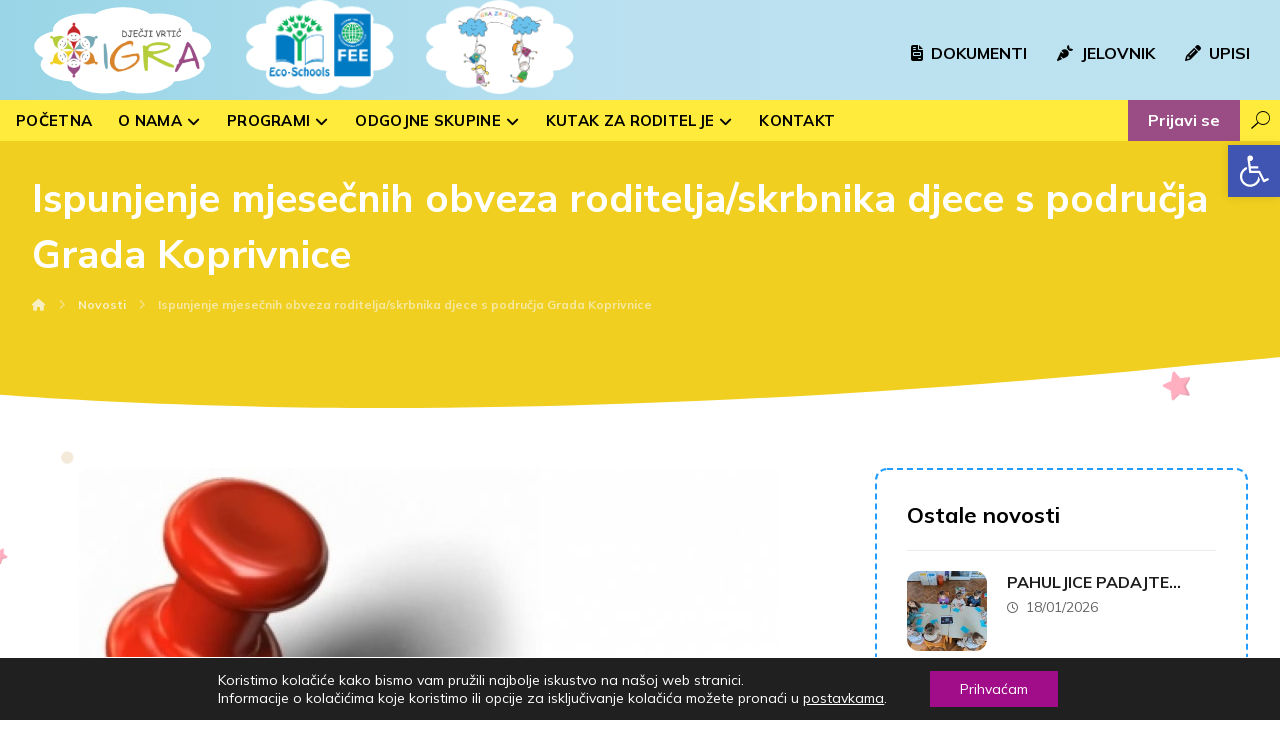

--- FILE ---
content_type: text/html; charset=UTF-8
request_url: https://vrticigra.hr/ispunjenje-mjesecnih-obveza-roditelja-skrbnika-djece-s-podrucja-grada-koprivnice/
body_size: 25673
content:
<!DOCTYPE html>
<html lang="hr">
<head>

	<meta http-equiv="Content-Type" content="text/html; charset=UTF-8"/>

	<meta name="viewport" content="width=device-width, initial-scale=1.0, minimum-scale=1.0"/><title>Ispunjenje mjesečnih obveza roditelja/skrbnika djece s područja Grada Koprivnice &#8211; Dječji vrtić IGRA</title>
<meta name='robots' content='max-image-preview:large' />
<link rel='dns-prefetch' href='//fonts.googleapis.com' />
<link rel="alternate" type="application/rss+xml" title="Dječji vrtić IGRA &raquo; Kanal" href="https://vrticigra.hr/feed/" />
<link rel="alternate" type="application/rss+xml" title="Dječji vrtić IGRA &raquo; Kanal komentara" href="https://vrticigra.hr/comments/feed/" />
<link rel="alternate" title="oEmbed (JSON)" type="application/json+oembed" href="https://vrticigra.hr/wp-json/oembed/1.0/embed?url=https%3A%2F%2Fvrticigra.hr%2Fispunjenje-mjesecnih-obveza-roditelja-skrbnika-djece-s-podrucja-grada-koprivnice%2F" />
<link rel="alternate" title="oEmbed (XML)" type="text/xml+oembed" href="https://vrticigra.hr/wp-json/oembed/1.0/embed?url=https%3A%2F%2Fvrticigra.hr%2Fispunjenje-mjesecnih-obveza-roditelja-skrbnika-djece-s-podrucja-grada-koprivnice%2F&#038;format=xml" />
<style id='wp-img-auto-sizes-contain-inline-css'>
img:is([sizes=auto i],[sizes^="auto," i]){contain-intrinsic-size:3000px 1500px}
/*# sourceURL=wp-img-auto-sizes-contain-inline-css */
</style>
<style id='wp-block-library-inline-css'>
:root{--wp-block-synced-color:#7a00df;--wp-block-synced-color--rgb:122,0,223;--wp-bound-block-color:var(--wp-block-synced-color);--wp-editor-canvas-background:#ddd;--wp-admin-theme-color:#007cba;--wp-admin-theme-color--rgb:0,124,186;--wp-admin-theme-color-darker-10:#006ba1;--wp-admin-theme-color-darker-10--rgb:0,107,160.5;--wp-admin-theme-color-darker-20:#005a87;--wp-admin-theme-color-darker-20--rgb:0,90,135;--wp-admin-border-width-focus:2px}@media (min-resolution:192dpi){:root{--wp-admin-border-width-focus:1.5px}}.wp-element-button{cursor:pointer}:root .has-very-light-gray-background-color{background-color:#eee}:root .has-very-dark-gray-background-color{background-color:#313131}:root .has-very-light-gray-color{color:#eee}:root .has-very-dark-gray-color{color:#313131}:root .has-vivid-green-cyan-to-vivid-cyan-blue-gradient-background{background:linear-gradient(135deg,#00d084,#0693e3)}:root .has-purple-crush-gradient-background{background:linear-gradient(135deg,#34e2e4,#4721fb 50%,#ab1dfe)}:root .has-hazy-dawn-gradient-background{background:linear-gradient(135deg,#faaca8,#dad0ec)}:root .has-subdued-olive-gradient-background{background:linear-gradient(135deg,#fafae1,#67a671)}:root .has-atomic-cream-gradient-background{background:linear-gradient(135deg,#fdd79a,#004a59)}:root .has-nightshade-gradient-background{background:linear-gradient(135deg,#330968,#31cdcf)}:root .has-midnight-gradient-background{background:linear-gradient(135deg,#020381,#2874fc)}:root{--wp--preset--font-size--normal:16px;--wp--preset--font-size--huge:42px}.has-regular-font-size{font-size:1em}.has-larger-font-size{font-size:2.625em}.has-normal-font-size{font-size:var(--wp--preset--font-size--normal)}.has-huge-font-size{font-size:var(--wp--preset--font-size--huge)}.has-text-align-center{text-align:center}.has-text-align-left{text-align:left}.has-text-align-right{text-align:right}.has-fit-text{white-space:nowrap!important}#end-resizable-editor-section{display:none}.aligncenter{clear:both}.items-justified-left{justify-content:flex-start}.items-justified-center{justify-content:center}.items-justified-right{justify-content:flex-end}.items-justified-space-between{justify-content:space-between}.screen-reader-text{border:0;clip-path:inset(50%);height:1px;margin:-1px;overflow:hidden;padding:0;position:absolute;width:1px;word-wrap:normal!important}.screen-reader-text:focus{background-color:#ddd;clip-path:none;color:#444;display:block;font-size:1em;height:auto;left:5px;line-height:normal;padding:15px 23px 14px;text-decoration:none;top:5px;width:auto;z-index:100000}html :where(.has-border-color){border-style:solid}html :where([style*=border-top-color]){border-top-style:solid}html :where([style*=border-right-color]){border-right-style:solid}html :where([style*=border-bottom-color]){border-bottom-style:solid}html :where([style*=border-left-color]){border-left-style:solid}html :where([style*=border-width]){border-style:solid}html :where([style*=border-top-width]){border-top-style:solid}html :where([style*=border-right-width]){border-right-style:solid}html :where([style*=border-bottom-width]){border-bottom-style:solid}html :where([style*=border-left-width]){border-left-style:solid}html :where(img[class*=wp-image-]){height:auto;max-width:100%}:where(figure){margin:0 0 1em}html :where(.is-position-sticky){--wp-admin--admin-bar--position-offset:var(--wp-admin--admin-bar--height,0px)}@media screen and (max-width:600px){html :where(.is-position-sticky){--wp-admin--admin-bar--position-offset:0px}}

/*# sourceURL=wp-block-library-inline-css */
</style><style id='global-styles-inline-css'>
:root{--wp--preset--aspect-ratio--square: 1;--wp--preset--aspect-ratio--4-3: 4/3;--wp--preset--aspect-ratio--3-4: 3/4;--wp--preset--aspect-ratio--3-2: 3/2;--wp--preset--aspect-ratio--2-3: 2/3;--wp--preset--aspect-ratio--16-9: 16/9;--wp--preset--aspect-ratio--9-16: 9/16;--wp--preset--color--black: #000000;--wp--preset--color--cyan-bluish-gray: #abb8c3;--wp--preset--color--white: #ffffff;--wp--preset--color--pale-pink: #f78da7;--wp--preset--color--vivid-red: #cf2e2e;--wp--preset--color--luminous-vivid-orange: #ff6900;--wp--preset--color--luminous-vivid-amber: #fcb900;--wp--preset--color--light-green-cyan: #7bdcb5;--wp--preset--color--vivid-green-cyan: #00d084;--wp--preset--color--pale-cyan-blue: #8ed1fc;--wp--preset--color--vivid-cyan-blue: #0693e3;--wp--preset--color--vivid-purple: #9b51e0;--wp--preset--gradient--vivid-cyan-blue-to-vivid-purple: linear-gradient(135deg,rgb(6,147,227) 0%,rgb(155,81,224) 100%);--wp--preset--gradient--light-green-cyan-to-vivid-green-cyan: linear-gradient(135deg,rgb(122,220,180) 0%,rgb(0,208,130) 100%);--wp--preset--gradient--luminous-vivid-amber-to-luminous-vivid-orange: linear-gradient(135deg,rgb(252,185,0) 0%,rgb(255,105,0) 100%);--wp--preset--gradient--luminous-vivid-orange-to-vivid-red: linear-gradient(135deg,rgb(255,105,0) 0%,rgb(207,46,46) 100%);--wp--preset--gradient--very-light-gray-to-cyan-bluish-gray: linear-gradient(135deg,rgb(238,238,238) 0%,rgb(169,184,195) 100%);--wp--preset--gradient--cool-to-warm-spectrum: linear-gradient(135deg,rgb(74,234,220) 0%,rgb(151,120,209) 20%,rgb(207,42,186) 40%,rgb(238,44,130) 60%,rgb(251,105,98) 80%,rgb(254,248,76) 100%);--wp--preset--gradient--blush-light-purple: linear-gradient(135deg,rgb(255,206,236) 0%,rgb(152,150,240) 100%);--wp--preset--gradient--blush-bordeaux: linear-gradient(135deg,rgb(254,205,165) 0%,rgb(254,45,45) 50%,rgb(107,0,62) 100%);--wp--preset--gradient--luminous-dusk: linear-gradient(135deg,rgb(255,203,112) 0%,rgb(199,81,192) 50%,rgb(65,88,208) 100%);--wp--preset--gradient--pale-ocean: linear-gradient(135deg,rgb(255,245,203) 0%,rgb(182,227,212) 50%,rgb(51,167,181) 100%);--wp--preset--gradient--electric-grass: linear-gradient(135deg,rgb(202,248,128) 0%,rgb(113,206,126) 100%);--wp--preset--gradient--midnight: linear-gradient(135deg,rgb(2,3,129) 0%,rgb(40,116,252) 100%);--wp--preset--font-size--small: 13px;--wp--preset--font-size--medium: 20px;--wp--preset--font-size--large: 36px;--wp--preset--font-size--x-large: 42px;--wp--preset--spacing--20: 0.44rem;--wp--preset--spacing--30: 0.67rem;--wp--preset--spacing--40: 1rem;--wp--preset--spacing--50: 1.5rem;--wp--preset--spacing--60: 2.25rem;--wp--preset--spacing--70: 3.38rem;--wp--preset--spacing--80: 5.06rem;--wp--preset--shadow--natural: 6px 6px 9px rgba(0, 0, 0, 0.2);--wp--preset--shadow--deep: 12px 12px 50px rgba(0, 0, 0, 0.4);--wp--preset--shadow--sharp: 6px 6px 0px rgba(0, 0, 0, 0.2);--wp--preset--shadow--outlined: 6px 6px 0px -3px rgb(255, 255, 255), 6px 6px rgb(0, 0, 0);--wp--preset--shadow--crisp: 6px 6px 0px rgb(0, 0, 0);}:where(.is-layout-flex){gap: 0.5em;}:where(.is-layout-grid){gap: 0.5em;}body .is-layout-flex{display: flex;}.is-layout-flex{flex-wrap: wrap;align-items: center;}.is-layout-flex > :is(*, div){margin: 0;}body .is-layout-grid{display: grid;}.is-layout-grid > :is(*, div){margin: 0;}:where(.wp-block-columns.is-layout-flex){gap: 2em;}:where(.wp-block-columns.is-layout-grid){gap: 2em;}:where(.wp-block-post-template.is-layout-flex){gap: 1.25em;}:where(.wp-block-post-template.is-layout-grid){gap: 1.25em;}.has-black-color{color: var(--wp--preset--color--black) !important;}.has-cyan-bluish-gray-color{color: var(--wp--preset--color--cyan-bluish-gray) !important;}.has-white-color{color: var(--wp--preset--color--white) !important;}.has-pale-pink-color{color: var(--wp--preset--color--pale-pink) !important;}.has-vivid-red-color{color: var(--wp--preset--color--vivid-red) !important;}.has-luminous-vivid-orange-color{color: var(--wp--preset--color--luminous-vivid-orange) !important;}.has-luminous-vivid-amber-color{color: var(--wp--preset--color--luminous-vivid-amber) !important;}.has-light-green-cyan-color{color: var(--wp--preset--color--light-green-cyan) !important;}.has-vivid-green-cyan-color{color: var(--wp--preset--color--vivid-green-cyan) !important;}.has-pale-cyan-blue-color{color: var(--wp--preset--color--pale-cyan-blue) !important;}.has-vivid-cyan-blue-color{color: var(--wp--preset--color--vivid-cyan-blue) !important;}.has-vivid-purple-color{color: var(--wp--preset--color--vivid-purple) !important;}.has-black-background-color{background-color: var(--wp--preset--color--black) !important;}.has-cyan-bluish-gray-background-color{background-color: var(--wp--preset--color--cyan-bluish-gray) !important;}.has-white-background-color{background-color: var(--wp--preset--color--white) !important;}.has-pale-pink-background-color{background-color: var(--wp--preset--color--pale-pink) !important;}.has-vivid-red-background-color{background-color: var(--wp--preset--color--vivid-red) !important;}.has-luminous-vivid-orange-background-color{background-color: var(--wp--preset--color--luminous-vivid-orange) !important;}.has-luminous-vivid-amber-background-color{background-color: var(--wp--preset--color--luminous-vivid-amber) !important;}.has-light-green-cyan-background-color{background-color: var(--wp--preset--color--light-green-cyan) !important;}.has-vivid-green-cyan-background-color{background-color: var(--wp--preset--color--vivid-green-cyan) !important;}.has-pale-cyan-blue-background-color{background-color: var(--wp--preset--color--pale-cyan-blue) !important;}.has-vivid-cyan-blue-background-color{background-color: var(--wp--preset--color--vivid-cyan-blue) !important;}.has-vivid-purple-background-color{background-color: var(--wp--preset--color--vivid-purple) !important;}.has-black-border-color{border-color: var(--wp--preset--color--black) !important;}.has-cyan-bluish-gray-border-color{border-color: var(--wp--preset--color--cyan-bluish-gray) !important;}.has-white-border-color{border-color: var(--wp--preset--color--white) !important;}.has-pale-pink-border-color{border-color: var(--wp--preset--color--pale-pink) !important;}.has-vivid-red-border-color{border-color: var(--wp--preset--color--vivid-red) !important;}.has-luminous-vivid-orange-border-color{border-color: var(--wp--preset--color--luminous-vivid-orange) !important;}.has-luminous-vivid-amber-border-color{border-color: var(--wp--preset--color--luminous-vivid-amber) !important;}.has-light-green-cyan-border-color{border-color: var(--wp--preset--color--light-green-cyan) !important;}.has-vivid-green-cyan-border-color{border-color: var(--wp--preset--color--vivid-green-cyan) !important;}.has-pale-cyan-blue-border-color{border-color: var(--wp--preset--color--pale-cyan-blue) !important;}.has-vivid-cyan-blue-border-color{border-color: var(--wp--preset--color--vivid-cyan-blue) !important;}.has-vivid-purple-border-color{border-color: var(--wp--preset--color--vivid-purple) !important;}.has-vivid-cyan-blue-to-vivid-purple-gradient-background{background: var(--wp--preset--gradient--vivid-cyan-blue-to-vivid-purple) !important;}.has-light-green-cyan-to-vivid-green-cyan-gradient-background{background: var(--wp--preset--gradient--light-green-cyan-to-vivid-green-cyan) !important;}.has-luminous-vivid-amber-to-luminous-vivid-orange-gradient-background{background: var(--wp--preset--gradient--luminous-vivid-amber-to-luminous-vivid-orange) !important;}.has-luminous-vivid-orange-to-vivid-red-gradient-background{background: var(--wp--preset--gradient--luminous-vivid-orange-to-vivid-red) !important;}.has-very-light-gray-to-cyan-bluish-gray-gradient-background{background: var(--wp--preset--gradient--very-light-gray-to-cyan-bluish-gray) !important;}.has-cool-to-warm-spectrum-gradient-background{background: var(--wp--preset--gradient--cool-to-warm-spectrum) !important;}.has-blush-light-purple-gradient-background{background: var(--wp--preset--gradient--blush-light-purple) !important;}.has-blush-bordeaux-gradient-background{background: var(--wp--preset--gradient--blush-bordeaux) !important;}.has-luminous-dusk-gradient-background{background: var(--wp--preset--gradient--luminous-dusk) !important;}.has-pale-ocean-gradient-background{background: var(--wp--preset--gradient--pale-ocean) !important;}.has-electric-grass-gradient-background{background: var(--wp--preset--gradient--electric-grass) !important;}.has-midnight-gradient-background{background: var(--wp--preset--gradient--midnight) !important;}.has-small-font-size{font-size: var(--wp--preset--font-size--small) !important;}.has-medium-font-size{font-size: var(--wp--preset--font-size--medium) !important;}.has-large-font-size{font-size: var(--wp--preset--font-size--large) !important;}.has-x-large-font-size{font-size: var(--wp--preset--font-size--x-large) !important;}
/*# sourceURL=global-styles-inline-css */
</style>

<style id='classic-theme-styles-inline-css'>
/*! This file is auto-generated */
.wp-block-button__link{color:#fff;background-color:#32373c;border-radius:9999px;box-shadow:none;text-decoration:none;padding:calc(.667em + 2px) calc(1.333em + 2px);font-size:1.125em}.wp-block-file__button{background:#32373c;color:#fff;text-decoration:none}
/*# sourceURL=/wp-includes/css/classic-themes.min.css */
</style>
<link rel='stylesheet' id='mpp_gutenberg-css' href='https://vrticigra.hr/wp-content/plugins/metronet-profile-picture/dist/blocks.style.build.css' media='all' />
<link rel='stylesheet' id='xtra-blocks-css' href='https://vrticigra.hr/wp-content/themes/xtra//assets/css/blocks.css' media='all' />
<link rel='stylesheet' id='cz-icons-pack-css' href='https://vrticigra.hr/wp-content/plugins/codevz-plus/admin/fields/codevz_fields/icons/czicons.css' media='all' />
<link rel='stylesheet' id='formcraft-common-css' href='https://vrticigra.hr/wp-content/plugins/formcraft3/dist/formcraft-common.css' media='all' />
<link rel='stylesheet' id='formcraft-form-css' href='https://vrticigra.hr/wp-content/plugins/formcraft3/dist/form.css' media='all' />
<link rel='stylesheet' id='bodhi-svgs-attachment-css' href='https://vrticigra.hr/wp-content/plugins/svg-support/css/svgs-attachment.css' media='all' />
<link rel='stylesheet' id='googlefonts-css' href='https://fonts.googleapis.com/css?family=Nunito:400,500,600,700,800,900&subset=latin-ext' media='all' />
<link rel='stylesheet' id='codevz-style-css' href='https://vrticigra.hr/wp-content/themes/xtra/style.css' media='all' />
<link rel='stylesheet' id='codevz-child-style-css' href='https://vrticigra.hr/wp-content/themes/xtra-child/style.css' media='all' />
<link rel='stylesheet' id='xtra-css' href='https://vrticigra.hr/wp-content/themes/xtra/assets/css/core.css' media='all' />
<link rel='stylesheet' id='xtra-laptop-css' href='https://vrticigra.hr/wp-content/themes/xtra/assets/css/core-laptop.css' media='screen and (max-width: 1024px)' />
<link rel='stylesheet' id='xtra-tablet-css' href='https://vrticigra.hr/wp-content/themes/xtra/assets/css/core-tablet.css' media='screen and (max-width: 768px)' />
<link rel='stylesheet' id='xtra-mobile-css' href='https://vrticigra.hr/wp-content/themes/xtra/assets/css/core-mobile.css' media='screen and (max-width: 480px)' />
<link rel='stylesheet' id='xtra-single-css' href='https://vrticigra.hr/wp-content/themes/xtra/assets/css/single.css' media='all' />
<link rel='stylesheet' id='google-font-nunito-sans-css' href='https://fonts.googleapis.com/css?family=Nunito+Sans%3A300%2C400%2C700&#038;ver=6.9' media='all' />
<link rel='stylesheet' id='google-font-mulish-css' href='https://fonts.googleapis.com/css?family=Mulish%3A300%2C400%2C700&#038;ver=6.9' media='all' />
<link rel='stylesheet' id='google-font-nunito-css' href='https://fonts.googleapis.com/css?family=Nunito%3A300%2C400%2C700&#038;ver=6.9' media='all' />
<link rel='stylesheet' id='codevz-plus-share-css' href='https://vrticigra.hr/wp-content/plugins/codevz-plus/assets/css/share.css' media='all' />
<link rel='stylesheet' id='codevz-plus-css' href='https://vrticigra.hr/wp-content/plugins/codevz-plus/assets/css/codevzplus.css' media='all' />
<link rel='stylesheet' id='codevz-plus-tablet-css' href='https://vrticigra.hr/wp-content/plugins/codevz-plus/assets/css/codevzplus-tablet.css' media='screen and (max-width: 768px)' />
<link rel='stylesheet' id='codevz-plus-mobile-css' href='https://vrticigra.hr/wp-content/plugins/codevz-plus/assets/css/codevzplus-mobile.css' media='screen and (max-width: 480px)' />
<link rel='stylesheet' id='login-with-ajax-css' href='https://vrticigra.hr/wp-content/plugins/login-with-ajax/templates/login-with-ajax.min.css' media='all' />
<link rel='stylesheet' id='pojo-a11y-css' href='https://vrticigra.hr/wp-content/plugins/pojo-accessibility/assets/css/style.min.css' media='all' />
<link rel='stylesheet' id='xtra-elementor-front-css' href='https://vrticigra.hr/wp-content/plugins/codevz-plus/assets/css/elementor.css' media='all' />
<link rel='stylesheet' id='font-awesome-shims-css' href='https://vrticigra.hr/wp-content/plugins/codevz-plus/admin/assets/css/font-awesome/css/v4-shims.min.css' media='all' />
<link rel='stylesheet' id='font-awesome-css' href='https://vrticigra.hr/wp-content/plugins/codevz-plus/admin/assets/css/font-awesome/css/all.min.css' media='all' />
<link rel='stylesheet' id='moove_gdpr_frontend-css' href='https://vrticigra.hr/wp-content/plugins/gdpr-cookie-compliance/dist/styles/gdpr-main-nf.css' media='all' />
<style id='moove_gdpr_frontend-inline-css'>
				#moove_gdpr_cookie_modal .moove-gdpr-modal-content .moove-gdpr-tab-main h3.tab-title, 
				#moove_gdpr_cookie_modal .moove-gdpr-modal-content .moove-gdpr-tab-main span.tab-title,
				#moove_gdpr_cookie_modal .moove-gdpr-modal-content .moove-gdpr-modal-left-content #moove-gdpr-menu li a, 
				#moove_gdpr_cookie_modal .moove-gdpr-modal-content .moove-gdpr-modal-left-content #moove-gdpr-menu li button,
				#moove_gdpr_cookie_modal .moove-gdpr-modal-content .moove-gdpr-modal-left-content .moove-gdpr-branding-cnt a,
				#moove_gdpr_cookie_modal .moove-gdpr-modal-content .moove-gdpr-modal-footer-content .moove-gdpr-button-holder a.mgbutton, 
				#moove_gdpr_cookie_modal .moove-gdpr-modal-content .moove-gdpr-modal-footer-content .moove-gdpr-button-holder button.mgbutton,
				#moove_gdpr_cookie_modal .cookie-switch .cookie-slider:after, 
				#moove_gdpr_cookie_modal .cookie-switch .slider:after, 
				#moove_gdpr_cookie_modal .switch .cookie-slider:after, 
				#moove_gdpr_cookie_modal .switch .slider:after,
				#moove_gdpr_cookie_info_bar .moove-gdpr-info-bar-container .moove-gdpr-info-bar-content p, 
				#moove_gdpr_cookie_info_bar .moove-gdpr-info-bar-container .moove-gdpr-info-bar-content p a,
				#moove_gdpr_cookie_info_bar .moove-gdpr-info-bar-container .moove-gdpr-info-bar-content a.mgbutton, 
				#moove_gdpr_cookie_info_bar .moove-gdpr-info-bar-container .moove-gdpr-info-bar-content button.mgbutton,
				#moove_gdpr_cookie_modal .moove-gdpr-modal-content .moove-gdpr-tab-main .moove-gdpr-tab-main-content h1, 
				#moove_gdpr_cookie_modal .moove-gdpr-modal-content .moove-gdpr-tab-main .moove-gdpr-tab-main-content h2, 
				#moove_gdpr_cookie_modal .moove-gdpr-modal-content .moove-gdpr-tab-main .moove-gdpr-tab-main-content h3, 
				#moove_gdpr_cookie_modal .moove-gdpr-modal-content .moove-gdpr-tab-main .moove-gdpr-tab-main-content h4, 
				#moove_gdpr_cookie_modal .moove-gdpr-modal-content .moove-gdpr-tab-main .moove-gdpr-tab-main-content h5, 
				#moove_gdpr_cookie_modal .moove-gdpr-modal-content .moove-gdpr-tab-main .moove-gdpr-tab-main-content h6,
				#moove_gdpr_cookie_modal .moove-gdpr-modal-content.moove_gdpr_modal_theme_v2 .moove-gdpr-modal-title .tab-title,
				#moove_gdpr_cookie_modal .moove-gdpr-modal-content.moove_gdpr_modal_theme_v2 .moove-gdpr-tab-main h3.tab-title, 
				#moove_gdpr_cookie_modal .moove-gdpr-modal-content.moove_gdpr_modal_theme_v2 .moove-gdpr-tab-main span.tab-title,
				#moove_gdpr_cookie_modal .moove-gdpr-modal-content.moove_gdpr_modal_theme_v2 .moove-gdpr-branding-cnt a {
				 	font-weight: inherit				}
			#moove_gdpr_cookie_modal,#moove_gdpr_cookie_info_bar,.gdpr_cookie_settings_shortcode_content{font-family:inherit}#moove_gdpr_save_popup_settings_button{background-color:#373737;color:#fff}#moove_gdpr_save_popup_settings_button:hover{background-color:#000}#moove_gdpr_cookie_info_bar .moove-gdpr-info-bar-container .moove-gdpr-info-bar-content a.mgbutton,#moove_gdpr_cookie_info_bar .moove-gdpr-info-bar-container .moove-gdpr-info-bar-content button.mgbutton{background-color:#a10c88}#moove_gdpr_cookie_modal .moove-gdpr-modal-content .moove-gdpr-modal-footer-content .moove-gdpr-button-holder a.mgbutton,#moove_gdpr_cookie_modal .moove-gdpr-modal-content .moove-gdpr-modal-footer-content .moove-gdpr-button-holder button.mgbutton,.gdpr_cookie_settings_shortcode_content .gdpr-shr-button.button-green{background-color:#a10c88;border-color:#a10c88}#moove_gdpr_cookie_modal .moove-gdpr-modal-content .moove-gdpr-modal-footer-content .moove-gdpr-button-holder a.mgbutton:hover,#moove_gdpr_cookie_modal .moove-gdpr-modal-content .moove-gdpr-modal-footer-content .moove-gdpr-button-holder button.mgbutton:hover,.gdpr_cookie_settings_shortcode_content .gdpr-shr-button.button-green:hover{background-color:#fff;color:#a10c88}#moove_gdpr_cookie_modal .moove-gdpr-modal-content .moove-gdpr-modal-close i,#moove_gdpr_cookie_modal .moove-gdpr-modal-content .moove-gdpr-modal-close span.gdpr-icon{background-color:#a10c88;border:1px solid #a10c88}#moove_gdpr_cookie_info_bar span.change-settings-button.focus-g,#moove_gdpr_cookie_info_bar span.change-settings-button:focus,#moove_gdpr_cookie_info_bar button.change-settings-button.focus-g,#moove_gdpr_cookie_info_bar button.change-settings-button:focus{-webkit-box-shadow:0 0 1px 3px #a10c88;-moz-box-shadow:0 0 1px 3px #a10c88;box-shadow:0 0 1px 3px #a10c88}#moove_gdpr_cookie_modal .moove-gdpr-modal-content .moove-gdpr-modal-close i:hover,#moove_gdpr_cookie_modal .moove-gdpr-modal-content .moove-gdpr-modal-close span.gdpr-icon:hover,#moove_gdpr_cookie_info_bar span[data-href]>u.change-settings-button{color:#a10c88}#moove_gdpr_cookie_modal .moove-gdpr-modal-content .moove-gdpr-modal-left-content #moove-gdpr-menu li.menu-item-selected a span.gdpr-icon,#moove_gdpr_cookie_modal .moove-gdpr-modal-content .moove-gdpr-modal-left-content #moove-gdpr-menu li.menu-item-selected button span.gdpr-icon{color:inherit}#moove_gdpr_cookie_modal .moove-gdpr-modal-content .moove-gdpr-modal-left-content #moove-gdpr-menu li a span.gdpr-icon,#moove_gdpr_cookie_modal .moove-gdpr-modal-content .moove-gdpr-modal-left-content #moove-gdpr-menu li button span.gdpr-icon{color:inherit}#moove_gdpr_cookie_modal .gdpr-acc-link{line-height:0;font-size:0;color:transparent;position:absolute}#moove_gdpr_cookie_modal .moove-gdpr-modal-content .moove-gdpr-modal-close:hover i,#moove_gdpr_cookie_modal .moove-gdpr-modal-content .moove-gdpr-modal-left-content #moove-gdpr-menu li a,#moove_gdpr_cookie_modal .moove-gdpr-modal-content .moove-gdpr-modal-left-content #moove-gdpr-menu li button,#moove_gdpr_cookie_modal .moove-gdpr-modal-content .moove-gdpr-modal-left-content #moove-gdpr-menu li button i,#moove_gdpr_cookie_modal .moove-gdpr-modal-content .moove-gdpr-modal-left-content #moove-gdpr-menu li a i,#moove_gdpr_cookie_modal .moove-gdpr-modal-content .moove-gdpr-tab-main .moove-gdpr-tab-main-content a:hover,#moove_gdpr_cookie_info_bar.moove-gdpr-dark-scheme .moove-gdpr-info-bar-container .moove-gdpr-info-bar-content a.mgbutton:hover,#moove_gdpr_cookie_info_bar.moove-gdpr-dark-scheme .moove-gdpr-info-bar-container .moove-gdpr-info-bar-content button.mgbutton:hover,#moove_gdpr_cookie_info_bar.moove-gdpr-dark-scheme .moove-gdpr-info-bar-container .moove-gdpr-info-bar-content a:hover,#moove_gdpr_cookie_info_bar.moove-gdpr-dark-scheme .moove-gdpr-info-bar-container .moove-gdpr-info-bar-content button:hover,#moove_gdpr_cookie_info_bar.moove-gdpr-dark-scheme .moove-gdpr-info-bar-container .moove-gdpr-info-bar-content span.change-settings-button:hover,#moove_gdpr_cookie_info_bar.moove-gdpr-dark-scheme .moove-gdpr-info-bar-container .moove-gdpr-info-bar-content button.change-settings-button:hover,#moove_gdpr_cookie_info_bar.moove-gdpr-dark-scheme .moove-gdpr-info-bar-container .moove-gdpr-info-bar-content u.change-settings-button:hover,#moove_gdpr_cookie_info_bar span[data-href]>u.change-settings-button,#moove_gdpr_cookie_info_bar.moove-gdpr-dark-scheme .moove-gdpr-info-bar-container .moove-gdpr-info-bar-content a.mgbutton.focus-g,#moove_gdpr_cookie_info_bar.moove-gdpr-dark-scheme .moove-gdpr-info-bar-container .moove-gdpr-info-bar-content button.mgbutton.focus-g,#moove_gdpr_cookie_info_bar.moove-gdpr-dark-scheme .moove-gdpr-info-bar-container .moove-gdpr-info-bar-content a.focus-g,#moove_gdpr_cookie_info_bar.moove-gdpr-dark-scheme .moove-gdpr-info-bar-container .moove-gdpr-info-bar-content button.focus-g,#moove_gdpr_cookie_info_bar.moove-gdpr-dark-scheme .moove-gdpr-info-bar-container .moove-gdpr-info-bar-content a.mgbutton:focus,#moove_gdpr_cookie_info_bar.moove-gdpr-dark-scheme .moove-gdpr-info-bar-container .moove-gdpr-info-bar-content button.mgbutton:focus,#moove_gdpr_cookie_info_bar.moove-gdpr-dark-scheme .moove-gdpr-info-bar-container .moove-gdpr-info-bar-content a:focus,#moove_gdpr_cookie_info_bar.moove-gdpr-dark-scheme .moove-gdpr-info-bar-container .moove-gdpr-info-bar-content button:focus,#moove_gdpr_cookie_info_bar.moove-gdpr-dark-scheme .moove-gdpr-info-bar-container .moove-gdpr-info-bar-content span.change-settings-button.focus-g,span.change-settings-button:focus,button.change-settings-button.focus-g,button.change-settings-button:focus,#moove_gdpr_cookie_info_bar.moove-gdpr-dark-scheme .moove-gdpr-info-bar-container .moove-gdpr-info-bar-content u.change-settings-button.focus-g,#moove_gdpr_cookie_info_bar.moove-gdpr-dark-scheme .moove-gdpr-info-bar-container .moove-gdpr-info-bar-content u.change-settings-button:focus{color:#a10c88}#moove_gdpr_cookie_modal.gdpr_lightbox-hide{display:none}#moove_gdpr_cookie_info_bar .moove-gdpr-info-bar-container .moove-gdpr-info-bar-content a.mgbutton,#moove_gdpr_cookie_info_bar .moove-gdpr-info-bar-container .moove-gdpr-info-bar-content button.mgbutton,#moove_gdpr_cookie_modal .moove-gdpr-modal-content .moove-gdpr-modal-footer-content .moove-gdpr-button-holder a.mgbutton,#moove_gdpr_cookie_modal .moove-gdpr-modal-content .moove-gdpr-modal-footer-content .moove-gdpr-button-holder button.mgbutton,.gdpr-shr-button,#moove_gdpr_cookie_info_bar .moove-gdpr-infobar-close-btn{border-radius:0}
/*# sourceURL=moove_gdpr_frontend-inline-css */
</style>
<script src="https://vrticigra.hr/wp-includes/js/jquery/jquery.min.js" id="jquery-core-js"></script>
<script src="https://vrticigra.hr/wp-includes/js/jquery/jquery-migrate.min.js" id="jquery-migrate-js"></script>
<script id="equal-height-columns-js-extra">
var equalHeightColumnElements = {"element-groups":{"1":{"selector":"","breakpoint":768}}};
//# sourceURL=equal-height-columns-js-extra
</script>
<script src="https://vrticigra.hr/wp-content/plugins/equal-height-columns/public/js/equal-height-columns-public.js" id="equal-height-columns-js"></script>
<script id="login-with-ajax-js-extra">
var LWA = {"ajaxurl":"https://vrticigra.hr/wp-admin/admin-ajax.php","off":""};
//# sourceURL=login-with-ajax-js-extra
</script>
<script src="https://vrticigra.hr/wp-content/plugins/login-with-ajax/templates/login-with-ajax.min.js" id="login-with-ajax-js"></script>
<script></script><link rel="https://api.w.org/" href="https://vrticigra.hr/wp-json/" /><link rel="alternate" title="JSON" type="application/json" href="https://vrticigra.hr/wp-json/wp/v2/posts/7352" /><link rel="EditURI" type="application/rsd+xml" title="RSD" href="https://vrticigra.hr/xmlrpc.php?rsd" />
<meta name="generator" content="WordPress 6.9" />
<link rel="canonical" href="https://vrticigra.hr/ispunjenje-mjesecnih-obveza-roditelja-skrbnika-djece-s-podrucja-grada-koprivnice/" />
<link rel='shortlink' href='https://vrticigra.hr/?p=7352' />
<meta name="format-detection" content="telephone=no">
<meta property="og:image" content="https://vrticigra.hr/wp-content/uploads/2022/03/obavijest-1.jpg" />
<meta property="og:title" content="Ispunjenje mjesečnih obveza roditelja/skrbnika djece s područja Grada Koprivnice" />
<meta property="og:url" content="https://vrticigra.hr/ispunjenje-mjesecnih-obveza-roditelja-skrbnika-djece-s-podrucja-grada-koprivnice/" />
<meta name="description" content="Poštovani roditelji/skrbnici djece s područja Grada Koprivnice, S obzirom na proglašenu epidemiju bolesti COVID-19 uzrokovane virusom SARS-CoV-2 te s obzirom na Odluku o obustavi izvođenja nastave u visokim učilištima, srednjim&hellip;">
<meta property="og:description" content="Poštovani roditelji/skrbnici djece s područja Grada Koprivnice, S obzirom na proglašenu epidemiju bolesti COVID-19 uzrokovane virusom SARS-CoV-2 te s obzirom na Odluku o obustavi izvođenja nastave u visokim učilištima, srednjim&hellip;" />
<meta property="og:type" content="website" />
<!-- start Simple Custom CSS and JS -->
<style>
.home_page_caro {
	padding:10% 9% 3% 3%;
}

#menu-header_4-61576 a{
	background:#bad049;
}

#menu-header_4-61577 a{
	background: #d8842a; 
	color:#fff;
}

#menu-header_4-61577 a span{
	color:#fff;
}

.ajax_search_results .item-details span {display:none!important;} 
.item_small h3 {
    font-size: 16px;
}

[class*='cz_split_box_'] .cz_box_front, [class*='cz_split_box_'] .cz_box_front_inner {background:transparent!important;}

.cz_sep_custom {
    transform: rotateX(180deg);
    top: 32px;
    position: absolute;
    bottom: -115px;
}

.cz_sep_custom svg {
	height:120px;
}

.movina_object {
position: absolute;
    right: -100px;
    top: 25%;
    width: 100px;
}

.cz_content_box {
  min-height: 110px;
    padding: 10px 0;
  border-radius: 55px;
}
.grupe .cz_box_front {
  display: flex;
    align-content: stretch;
    align-items: center;
}

.cz_content_box_parent_fx{
  transition: all .4s ease-in-out;
}

.cz_content_box_link .cz_content_box_parent_fx:hover {
  transform: scale(1.07);
}

.kontakt-forma {
	padding: 15px;
    border: 3px;
    background-color: #fffcfe;
    border-style: solid;
    border-width: 2px;
    border-color: #9a4d85;
    border-radius: 12px;
}

.slike_programa svg {width:100px; height:100px;}

.fisha, .fishb, .fishc, .fishd, .fishe {width:60px;height:60px;position: absolute;}
.fisha {
  left: 33%;
    top: -5%;
}
.fishb {
  right: 20%;
 top: -200px;
}
.fishc {
  left: 17%;
  bottom: 33%;
}
.fishe {
  right: 7%;
  bottom: 60%;
}
.fishd {
  left: 50%;
    bottom: 140%;
}

.cz_nocomment {
	display:none!important;
}
i.backtotop, i.fixed_contact {
	background:transparent;
}


.program_btn {
    margin: 15px 0 15px 0px!important;
}
.program_btn li {display:inline-block;}
.program_btn li:before {display:none!important;}
.program_btn li a {
    padding: 10px 15px;
    background: #ffeb3b;
    font-weight: bold;
	display: block;
    margin-bottom: 10px;
}
.program_btn li a:hover {
    background: rgb(255 236 61 / 60%);
	color:#000!important;
}



.program_btn li a.novosti {
    background: #b5ce3b;
}
.program_btn li a.novosti:hover {
    background: rgb(181 206 59 / 60%);
}





.cz_grid_link svg {
	width:300px;
	height:300px;
}
.cz_default_loop > div {
	padding-bottom:5px!important;
}
.dokument_lista li a:before {
  font-family: 'Font Awesome 5 Free';
    background-image: url(https://vrticigra.hr/wp-content/uploads/2022/03/file-download-1.svg);
  content: " ";
    font-weight: 900;
      margin: 0;
   position: absolute;
    width: 32px;
  left:0;
    height: 32px;
    line-height: inherit;
}
ul {
  list-style: none!important; /* Remove default bullets */
}

.wpb_wrapper ul li::before {
  content: "\2022";  /* Add content: \2022 is the CSS Code/unicode for a bullet */
  color: #f0cf20; /* Change the color */
  font-weight: bold; /* If you want it to be bold */
  display: inline-block; /* Needed to add space between the bullet and the text */
  width: 1em; /* Also needed for space (tweak if needed) */
  margin-left: -1em; /* Also needed for space (tweak if needed) */
}
ul li {font-size:18px;}
.wp-caption-text {display:none!important;}

.breadcrumbs_container {
	position:relative;
	z-index:99;
}

.cz_post_image {
	width:100%;
	height:250px;
}

@media screen and (max-width: 1111px) {
	
	.cz_split_box {width:100%; height:200px;}
[class*='cz_split_box_'] {
   display: flex;
    flex-direction: column-reverse;
    justify-content: space-evenly;
    align-items: center;
}
	.cz_box_front_inner, .cz_box_back_inner {padding:0;text-align:center;}
	
	[class*='cz_split_box_'] .cz_box_front, [class*='cz_split_box_'] .cz_box_front_inner {
    background: transparent;
    margin: 0 auto;
}
}

@media screen and (max-width: 800px) {
	.hiome-bg {
		background: #9a4d85!important;
	}
}



.avatar.lwa-avatar {display:none!important;}
.lwa-wrapper .lwa-classic .lwa-form>*{
    display: block!important;
    margin-bottom: 10px;
}

.lwa-username, .lwa-password {margin-bottom:10px;}














</style>
<!-- end Simple Custom CSS and JS -->
<!-- start Simple Custom CSS and JS -->
<script>
jQuery(document).ready(function( $ ){
  
  let rand_para = Math.floor((Math.random() * 25) + 1);
  
  let rand_my_img = [
   'https://vrticigra.hr/wp-content/uploads/2022/03/koji-nisu-polaznici-vrtica.svg',
     'https://vrticigra.hr/wp-content/uploads/2022/03/kids-toy-car.svg', 
     'https://vrticigra.hr/wp-content/uploads/2022/03/fishe.svg'
];
     let link_rand = rand(rand_my_img);
  
  
$('.sidebar_inner, .lenta_vremena').append(`<div class="movina_object clr cz_parallax_v_${rand_para}" style="transform: translateY(0px);">
  <div id="cz_92819" class="cz_92819 cz_image clr cz_image_no_fx center_on_mobile">
    <div class="">
      <div class="cz_image_in">
        <div class="cz_main_image"><img width="100" height="100" src="${link_rand}" class="attachment-full" alt="" title="kids-toy-car">
        </div></div></div></div></div></div>`);
  
  var par = $( '[class*="cz_parallax_"]' ),
			all = par.length - 1;

		par.codevzPlus( 'parallax', function( x, i ) {

			var c = x.attr( 'class' ),
				f = c ? parseInt( c.replace( /[^\d-]/g, '' ) ) / 100 : 'undefined',
				g = ( x.outerHeight(), f ) || 0,
				j = x.data( 'offset' ) || 0;

			$( window ).on( 'scroll.parallax', function() {

				//if ( Codevz_Plus.inview( x, 750 ) ) {

					var e = ( x.outerHeight(), $( this ).scrollTop() ) + 250,
						r = Math.round( ( x.offset().top - $( this ).height() / 2 - e ) * g - j );

					if ( x.hasClass( 'cz_parallax_stop' ) ) {
						r = r < 0 ? 0 : r;
					}

					e < $( document ).height() && x.css( 'transform', 'translate' + ( c.indexOf( '_v_' ) >= 0 ? 'Y' : 'X' ) + '(' + r + 'px)' );

				//}

			});

			// First position.
			all === i && $( window ).trigger( 'scroll.parallax' );

		});
  
});

function rand(items) {
    // "|" for a kinda "int div"
    return items[items.length * Math.random() | 0];
}
</script>
<!-- end Simple Custom CSS and JS -->
<!-- start Simple Custom CSS and JS -->
<script>
jQuery(document).ready(function( $ ){
  
  
  if( $('.page_cover').is(':empty') ) {
    
  }else {
      var randomArray = [
   '#9a4d85','#f0cf20', '#b5ce3b', '#9a4d85', '#4c8ea2', '#d8842a'
];
  
	let css_rand = rand(randomArray);
  console.log(css_rand);
  
  $('.page_cover').append(`<div id="cz_34207" class="cz_sep2 cz_sep2_26 cz_sep_custom" style="left: 0px; width: 1903px;"><svg preserveAspectRatio="none" xmlns="http://www.w3.org/2000/svg" width="110%" viewBox="0 0 1600 252">
							<path style="fill:${css_rand}" d="M-84,145S266.435,11.367,896,180c224,60,413,97,798-20l2,96H-60Z"></path>
						</svg></div>`);
  $('.page_title').css('background-color', css_rand);

  }
  

  
  
  $('.gallery a').attr("data-xtra-lightbox", "");
  
  
  
   $('.sidebar_primary').append(`<span></span>`);
  
	
	
  
      jQuery('img').each(function() {
       var $img = jQuery(this);
       var imgID = $img.attr('id');
       var imgClass = $img.attr('class');
       var imgURL = $img.attr('src');

       jQuery.get(imgURL, function(data) {
          // Get the SVG tag, ignore the rest
          var $svg = jQuery(data).find('svg');

          // Add replaced image's ID to the new SVG
          if (typeof imgID !== 'undefined') {
             $svg = $svg.attr('id', imgID);
          }
          // Add replaced image's classes to the new SVG
          if (typeof imgClass !== 'undefined') {
             $svg = $svg.attr('class', imgClass + ' replaced-svg');
          }

          // Remove any invalid XML tags as per http://validator.w3.org
          $svg = $svg.removeAttr('xmlns:a');

          // Replace image with new SVG
          $img.replaceWith($svg);

       }, 'xml');

    });
  
  
});
function rand(items) {
    // "|" for a kinda "int div"
    return items[items.length * Math.random() | 0];
}


</script>
<!-- end Simple Custom CSS and JS -->
<style type="text/css">
#pojo-a11y-toolbar .pojo-a11y-toolbar-toggle a{ background-color: #4054b2;	color: #ffffff;}
#pojo-a11y-toolbar .pojo-a11y-toolbar-overlay, #pojo-a11y-toolbar .pojo-a11y-toolbar-overlay ul.pojo-a11y-toolbar-items.pojo-a11y-links{ border-color: #4054b2;}
body.pojo-a11y-focusable a:focus{ outline-style: solid !important;	outline-width: 1px !important;	outline-color: #FF0000 !important;}
#pojo-a11y-toolbar{ top: 145px !important;}
#pojo-a11y-toolbar .pojo-a11y-toolbar-overlay{ background-color: #ffffff;}
#pojo-a11y-toolbar .pojo-a11y-toolbar-overlay ul.pojo-a11y-toolbar-items li.pojo-a11y-toolbar-item a, #pojo-a11y-toolbar .pojo-a11y-toolbar-overlay p.pojo-a11y-toolbar-title{ color: #333333;}
#pojo-a11y-toolbar .pojo-a11y-toolbar-overlay ul.pojo-a11y-toolbar-items li.pojo-a11y-toolbar-item a.active{ background-color: #4054b2;	color: #ffffff;}
@media (max-width: 767px) { #pojo-a11y-toolbar { top: 80px !important; } }</style><meta name="generator" content="Powered by WPBakery Page Builder - drag and drop page builder for WordPress."/>
<link rel="icon" href="https://vrticigra.hr/wp-content/uploads/2022/05/cropped-favi-32x32.png" sizes="32x32" />
<link rel="icon" href="https://vrticigra.hr/wp-content/uploads/2022/05/cropped-favi-192x192.png" sizes="192x192" />
<link rel="apple-touch-icon" href="https://vrticigra.hr/wp-content/uploads/2022/05/cropped-favi-180x180.png" />
<meta name="msapplication-TileImage" content="https://vrticigra.hr/wp-content/uploads/2022/05/cropped-favi-270x270.png" />
<style id="xtra-inline-css" data-noptimize>.admin-bar .cz_fixed_top_border{top:32px}.admin-bar i.offcanvas-close {top: 32px}.admin-bar .offcanvas_area, .admin-bar .hidden_top_bar{margin-top: 32px}.admin-bar .header_5,.admin-bar .onSticky{top: 32px}@media screen and (max-width:768px) {.admin-bar .header_5,.admin-bar .onSticky,.admin-bar .cz_fixed_top_border,.admin-bar i.offcanvas-close {top: 46px}.admin-bar .onSticky {top: 0}.admin-bar .offcanvas_area,.admin-bar .offcanvas_area,.admin-bar .hidden_top_bar{margin-top:46px;height:calc(100% - 46px);}}

/* Theme color */a:hover, .sf-menu > .cz.current_menu > a, .sf-menu > .cz .cz.current_menu > a,.sf-menu > .current-menu-parent > a,.comment-text .star-rating span,.codevz-404 span {color: #9a4d85} 
form button, .button, #edd-purchase-button, .edd-submit, .edd-submit.button.blue, .edd-submit.button.blue:hover, .edd-submit.button.blue:focus, [type=submit].edd-submit, .sf-menu > .cz > a:before,.sf-menu > .cz > a:before,
.post-password-form input[type="submit"], .wpcf7-submit, .submit_user, 
#commentform #submit, .commentlist li.bypostauthor > .comment-body:after,.commentlist li.comment-author-admin > .comment-body:after, 
 .pagination .current, .pagination > b, .pagination a:hover, .page-numbers .current, .page-numbers a:hover, .pagination .next:hover, 
.pagination .prev:hover, input[type=submit], .sticky:before, .commentlist li.comment-author-admin .fn,
input[type=submit],input[type=button],.cz_header_button,.cz_default_portfolio a,
.cz_readmore, .more-link, a.cz_btn, .cz_highlight_1:after, div.cz_btn  {background-color: #9a4d85}
.cs_load_more_doing, div.wpcf7 .wpcf7-form .ajax-loader {border-right-color: #9a4d85}
input:focus,textarea:focus,select:focus {border-color: #9a4d85 !important}
::selection {background-color: #9a4d85;color: #fff}
::-moz-selection {background-color: #9a4d85;color: #fff}

/* Dynamic  */.widget{background-color:#ffffff;margin-bottom:35px;border-style:dashed;border-width:2px;border-color:#239cff;border-radius:12px}.widget > h4, .sidebar_inner .widget_block > div > div > h2{font-size:22px;font-weight:700}.logo > a, .logo > h1, .logo h2{text-transform:uppercase}.header_2{background-size:cover;background-color:#ffeb3b}#menu_header_2 > .cz > a{font-size:15px;color:#000000;letter-spacing:0.3px;text-transform:uppercase;padding:6px 5px 5px;margin-right:5px;margin-left:11px;border-style:solid}#menu_header_2 > .cz > a:hover,#menu_header_2 > .cz:hover > a,#menu_header_2 > .cz.current_menu > a,#menu_header_2 > .current-menu-parent > a{color:#ffffff}#menu_header_2 > .cz > a:before{background-color:#4c8ea2}#menu_header_2 .cz .sub-menu:not(.cz_megamenu_inner_ul),#menu_header_2 .cz_megamenu_inner_ul .cz_megamenu_inner_ul{background-color:#ffffff;padding-top:0px;padding-bottom:0px;margin-top:1px;margin-left:30px;border-style:solid;border-width:2px;border-color:#8bc34a;border-radius:0px;box-shadow:0px 9px 20px 3px rgba(0,0,0,0.2)}#menu_header_2 .cz .cz a{font-size:16px;color:#000000;padding-top:14px;padding-bottom:15px;border-style:solid;border-bottom-width:3px;border-color:rgba(139,195,74,0.12)}#menu_header_2 .cz .cz a:hover,#menu_header_2 .cz .cz:hover > a,#menu_header_2 .cz .cz.current_menu > a,#menu_header_2 .cz .current_menu > .current_menu{color:#8bc34a}.onSticky{background-color:#ffffff !important;padding-top:5px !important;padding-bottom:5px !important}.header_4{background-color:#ffffff}#menu_header_4 > .cz > a{color:#232323;border-style:dashed;border-bottom-width:2px;border-color:rgba(255,87,34,0.13)}#menu_header_4 > .cz > a:hover,#menu_header_4 > .cz:hover > a,#menu_header_4 > .cz.current_menu > a,#menu_header_4 > .current-menu-parent > a{color:#e53935}#menu_header_4 .cz .cz a{color:#606060}#menu_header_4 .cz .cz a:hover,#menu_header_4 .cz .cz:hover > a,#menu_header_4 .cz .cz.current_menu > a,#menu_header_4 .cz .current_menu > .current_menu{color:#3f51b5}.page_title,.header_onthe_cover .page_title{background-repeat:no-repeat;background-position:center center;background-size:cover;background-color:#ffffff;margin-bottom:130px}.page_title .section_title{font-size:40px;color:#ffffff;font-family:'Nunito Sans';font-weight:900;text-transform:none;padding-top:0px;padding-bottom:0px;margin-top:0px;margin-bottom:-5px;z-index:99}.page_title a,.page_title i{font-size:12px;color:rgba(249,249,249,0.74);z-index:9999}.breadcrumbs{margin-top:12px;margin-right:10px}.cz_middle_footer{background-repeat:no-repeat;background-position:center bottom;background-size:contain;background-image:url(https://vrticigra.hr/wp-content/uploads/2022/03/footer-bg-test1.svg);padding-top:60px;padding-bottom:60px}.footer_widget{color:#000000;padding:10px}.cz_middle_footer a{font-size:13px;color:#000000;line-height: 2}.cz_middle_footer a:hover{color:#c6c6c6}.footer_2{background-color:#ffeb3b}i.backtotop{font-size:34px;color:transparent;background-size:cover;background-image:linear-gradient(90deg,transparent,transparent),url(https://vrticigra.hr/wp-content/uploads/2022/03/btt.png);margin:0px;border-style:none;border-width:0px;border-radius:10px;right:0px;bottom:0px}i.fixed_contact{color:#9a4d85;margin-right:3px;border-style:none;border-radius:50px 0 0 50px ;box-shadow:0px 0px 10px rgba(0,0,0,0.15)}.footer_widget > h4, footer .widget_block > div > div > h2{font-size:28px;color:#e53935;font-weight:100;padding-bottom:5px;margin-bottom:2px;border-style:solid;border-width:0 0 1px}.woocommerce ul.products li.product a img{border-style:solid;border-color:rgba(0,0,0,0.27);border-radius:2px}.woocommerce ul.products li.product .woocommerce-loop-category__title, .woocommerce ul.products li.product .woocommerce-loop-product__title, .woocommerce ul.products li.product h3,.woocommerce.woo-template-2 ul.products li.product .woocommerce-loop-category__title, .woocommerce.woo-template-2 ul.products li.product .woocommerce-loop-product__title, .woocommerce.woo-template-2 ul.products li.product h3{margin-top:15px}.woocommerce ul.products li.product .star-rating{display:none}.woocommerce ul.products li.product .button.add_to_cart_button, .woocommerce ul.products li.product .button[class*="product_type_"]{font-size:14px;font-weight:400;background-color:#9a4d85;border-radius:4px;position:absolute;bottom:100px;left:calc(50% - 75px);opacity:0}.woocommerce span.onsale, .woocommerce ul.products li.product .onsale,.woocommerce.single span.onsale, .woocommerce.single ul.products li.product .onsale{font-size:10px;color:#ffffff;font-weight:400;background-color:#079700;top:10px;left:10px}.woocommerce ul.products li.product .price{font-size:14px;color:#9a4d85;background-color:rgba(255,255,255,0.01);top:5px;right:5px}.woocommerce div.product .summary p.price, .woocommerce div.product .summary span.price{color:#9a4d85;font-weight:700}.tagcloud a:hover, .widget .tagcloud a:hover, .cz_post_cat a:hover, .cz_post_views a:hover{color:#ffffff;background-color:#9a4d85}.pagination a, .pagination > b, .pagination span, .page-numbers a, .page-numbers span, .woocommerce nav.woocommerce-pagination ul li a, .woocommerce nav.woocommerce-pagination ul li span{font-size:14px;color:#9a4d85;font-weight:700;padding:0px;margin-right:5px;border-style:solid;border-width:1px;border-color:rgba(154,77,133,0.25);border-radius:4px}#menu_header_2 .sub-menu .sub-menu:not(.cz_megamenu_inner_ul){margin-top:-20px;margin-left:11px}.cz-cpt-post .cz_readmore, .cz-cpt-post .more-link{color:rgba(255,255,255,0.8);border-radius:3px}.cz-cpt-post .cz_readmore:hover, .cz-cpt-post .more-link:hover{color:#ffffff;background-color:#9a4d85}.cz-cpt-post .cz_default_loop .cz_post_author_avatar img{width:0px;padding:0px;border-width:0px;border-radius:0px;box-shadow:none 0px 0px 0px #000;display:none;position:absolute;z-index:-2;opacity:0.0}.cz-cpt-post .cz_default_loop .cz_post_author_name{font-size:0px;display:none;position:absolute}.cz-cpt-post .cz_default_loop .cz_post_date{font-size:12px;color:#9a4d85;font-weight:600;border-radius:5px}.cz-cpt-post .cz_default_loop .cz_post_title h3{font-size:20px;color:#212121;font-weight:700;line-height:1.3;padding:0px 10px;margin-top:-15px;margin-bottom:0px}#menu_header_2 .cz .cz a .cz_indicator{color:#ffffff}.cz_default_loop.sticky > div{background-color:rgba(167,167,167,0.1);margin-bottom:40px;border-style:solid;border-width:2px;border-color:#000370;border-radius:6px}.cz-cpt-post .cz_default_loop > div{margin-bottom:0px;border-style:solid;border-bottom-width:2px;border-color:rgba(154,77,133,0.27)}.cz-cpt-post .cz_default_loop .cz_post_meta{padding-right:10px;padding-left:10px;margin-top:0px;margin-bottom:-1px;margin-left:-13px;border-width:0px 0px 0px 6px;border-color:#9a4d85;display:inline-block}#comments > h3,.content.cz_related_posts > h4,.cz_author_box h4,.related.products > h2,.upsells.products > h2,.up-sells.products > h2{font-size:22px}.next_prev{background-color:rgba(255,255,255,0.01);margin-bottom: 35px;border-style: solid;border-width:1px;border-color:#d8d8d8;border-radius:6px;padding:50px}.next_prev .previous i,.next_prev .next i{color:#000000;border-style:solid;border-width:1px;border-color:#e5e5e5;border-radius:4px}.next_prev .previous:hover i,.next_prev .next:hover i{color:#ffffff;background-color:#9a4d85}.next_prev h4{margin-right:8px;margin-left:8px} .content .xtra-post-title{font-size:32px}.single .content .xtra-post-title{font-size:32px;font-weight:700}form button,.comment-form button,a.cz_btn,div.cz_btn,a.cz_btn_half_to_fill:before,a.cz_btn_half_to_fill_v:before,a.cz_btn_half_to_fill:after,a.cz_btn_half_to_fill_v:after,a.cz_btn_unroll_v:before, a.cz_btn_unroll_h:before,a.cz_btn_fill_up:before,a.cz_btn_fill_down:before,a.cz_btn_fill_left:before,a.cz_btn_fill_right:before,.wpcf7-submit,input[type=submit],input[type=button],.button,.cz_header_button,.woocommerce a.button,.woocommerce input.button,.woocommerce #respond input#submit.alt,.woocommerce a.button.alt,.woocommerce button.button.alt,.woocommerce input.button.alt,.woocommerce #respond input#submit, .woocommerce a.button, .woocommerce button.button, .woocommerce input.button, #edd-purchase-button, .edd-submit, [type=submit].edd-submit, .edd-submit.button.blue,.woocommerce #payment #place_order, .woocommerce-page #payment #place_order,.woocommerce button.button:disabled, .woocommerce button.button:disabled[disabled], .woocommerce a.button.wc-forward,.wp-block-search .wp-block-search__button{font-weight:700;padding:10px 25px;border-radius:2px}input,textarea,select,.qty,.woocommerce-input-wrapper .select2-selection--single,#add_payment_method table.cart td.actions .coupon .input-text, .woocommerce-cart table.cart td.actions .coupon .input-text, .woocommerce-checkout table.cart td.actions .coupon .input-text{border-radius:2px}.pagination .current, .pagination > b, .pagination a:hover, .page-numbers .current, .page-numbers a:hover, .pagination .next:hover, .pagination .prev:hover, .woocommerce nav.woocommerce-pagination ul li a:focus, .woocommerce nav.woocommerce-pagination ul li a:hover, .woocommerce nav.woocommerce-pagination ul li span.current{color:#ffffff}#menu_header_2 .cz_parent_megamenu > [class^="cz_megamenu_"] > .cz, .cz_parent_megamenu > [class*=" cz_megamenu_"] > .cz{padding-right:10px;padding-left:10px;margin-top:10px;margin-bottom:10px;border-style:solid;border-color:rgba(255,255,255,0.1)}#menu_header_2 .cz .cz h6{color:#ffffff}.cz-cpt-post .cz_post_image, .cz-cpt-post .cz_post_svg{background-size:cover;border-radius:12px}.cz-cpt-portfolio .cz_default_loop .cz_post_image, .cz-cpt-portfolio .cz_post_svg{border-radius:4px}.cz-cpt-post .cz_default_loop .cz_post_excerpt{font-size:0px;line-height:0;display:none;position:absolute;z-index:-2;opacity:0.0}.page_content img, a.cz_post_image img, footer img, .cz_image_in, .wp-block-gallery figcaption, .cz_grid .cz_grid_link{border-radius:12px}[class*="cz_tooltip_"] [data-title]:after{font-family:'Mulish'}body, body.rtl, .rtl form{font-family:'Mulish'}body h1{font-size:60px;color:#ff5722;font-family:'Nunito';font-weight:700}.widget a{font-size:16px;color:#1e1e1e;font-weight:700}#menu_header_5 > .cz > a{color:#000000}#menu_header_5 > .cz > a:hover,#menu_header_5 > .cz:hover > a,#menu_header_5 > .cz.current_menu > a,#menu_header_5 > .current-menu-parent > a{color:#ffffff}p{font-size:18px;font-weight:500}.tagcloud a, .widget .tagcloud a, .cz_post_cat a, .cz_post_views a{font-size:14px;color:#ffffff;font-weight:700;background-color:#8bc34a;border-radius:12px}.single_con .tagcloud a:first-child, .single_con .cz_post_cat a:first-child, .cz_post_views a:first-child{display:none}.header_1{background-color:transparent;background-image:linear-gradient(90deg,#98d5e6,#bbe1f1,#bde2ef)}body h2{font-size:42px;color:#9a4e85;font-family:'Nunito';font-weight:900}.cz-cpt-post article .cz_post_icon{font-size:0px;background-color:transparent}form button:hover,.comment-form button:hover,a.cz_btn:hover,div.cz_btn:hover,a.cz_btn_half_to_fill:hover:before, a.cz_btn_half_to_fill_v:hover:before,a.cz_btn_half_to_fill:hover:after, a.cz_btn_half_to_fill_v:hover:after,a.cz_btn_unroll_v:after, a.cz_btn_unroll_h:after,a.cz_btn_fill_up:after,a.cz_btn_fill_down:after,a.cz_btn_fill_left:after,a.cz_btn_fill_right:after,.wpcf7-submit:hover,input[type=submit]:hover,input[type=button]:hover,.button:hover,.cz_header_button:hover,.woocommerce a.button:hover,.woocommerce input.button:hover,.woocommerce #respond input#submit.alt:hover,.woocommerce a.button.alt:hover,.woocommerce button.button.alt:hover,.woocommerce input.button.alt:hover,.woocommerce #respond input#submit:hover, .woocommerce a.button:hover, .woocommerce button.button:hover, .woocommerce input.button:hover, #edd-purchase-button:hover, .edd-submit:hover, [type=submit].edd-submit:hover, .edd-submit.button.blue:hover, .edd-submit.button.blue:focus,.woocommerce #payment #place_order:hover, .woocommerce-page #payment #place_order:hover,.woocommerce div.product form.cart .button:hover,.woocommerce button.button:disabled:hover, .woocommerce button.button:disabled[disabled]:hover, .woocommerce a.button.wc-forward:hover,.wp-block-search .wp-block-search__button:hover{color:#ffffff;background-color:#ff5722}div.xtra-share{text-align:left;border-style:none}div.xtra-share a{text-align:left;opacity:1}html,body{background-repeat:no-repeat;background-position:center center;background-attachment:fixed;background-size:cover;background-image:url(https://vrticigra.hr/wp-content/uploads/2022/03/services-3_section_04_bg.png)}.cz-cpt-post article:hover .cz_post_image,.cz-cpt-post article:hover .cz_post_svg{background-color:#8bc34a}#menu_header_1 > .cz > a{font-size:16px;text-align:center;font-weight:700;text-transform:uppercase}#menu_header_1 .cz .cz a{font-size:14px;color:#ffffff;background-color:#e53935;padding-top:15px;padding-bottom:15px;border-style:solid;border-bottom-width:1px;border-color:rgba(255,255,255,0.42);border-radius:0px}#menu_header_1 .cz .sub-menu:not(.cz_megamenu_inner_ul),#menu_header_1 .cz_megamenu_inner_ul .cz_megamenu_inner_ul{width:220px;padding-top:0px;padding-bottom:0px}#menu_header_1 .cz .cz a:hover,#menu_header_1 .cz .cz:hover > a,#menu_header_1 .cz .cz.current_menu > a,#menu_header_1 .cz .current_menu > .current_menu{background-color:#9a4d85}

/* Responsive */@media screen and (max-width:1240px){#layout{width:100%!important}#layout.layout_1,#layout.layout_2{width:95%!important}.row{width:90% !important;padding:0}blockquote{padding:20px}footer .elms_center,footer .have_center .elms_left, footer .have_center .elms_center, footer .have_center .elms_right{float:none;display:block;text-align:center;margin:0 auto;flex:unset}}@media screen and (max-width:768px){}@media screen and (max-width:480px){}</style>		<style id="wp-custom-css">
			#cz_49492{
	margin-top: 35px;
}		</style>
		<noscript><style> .wpb_animate_when_almost_visible { opacity: 1; }</style></noscript>
<link rel='stylesheet' id='js_composer_front-css' href='https://vrticigra.hr/wp-content/plugins/js_composer/assets/css/js_composer.min.css' media='all' />
<link rel='stylesheet' id='cz_popup-css' href='https://vrticigra.hr/wp-content/plugins/codevz-plus/wpbakery/assets/css/popup.css' media='all' />
</head>

<body id="intro" class="wp-singular post-template-default single single-post postid-7352 single-format-standard wp-embed-responsive wp-theme-xtra wp-child-theme-xtra-child cz-cpt-post  xtra-no-fade theme-4.4.12 codevz-plus-4.6.3 clr cz-page-7352 wpb-js-composer js-comp-ver-7.2 vc_responsive"  data-ajax="https://vrticigra.hr/wp-admin/admin-ajax.php">

<div id="layout" class="clr layout_"><div class="inner_layout"><div class="cz_overlay" aria-hidden="true"></div><header class="page_header clr"><div class="header_1 cz_menu_fx_left_to_right cz_submenu_fx_collapse"><div class="row elms_row"><div class="clr"><div class="elms_left header_1_left"><div class="cz_elm logo_header_1_left_0 inner_logo_header_1_left_0" style="margin-top:5px;margin-right:5px;margin-bottom:5px;"><div class="logo_is_img logo"><a href="https://vrticigra.hr/" title="Dječji vrtić IGRA"><img src="https://vrticigra.hr/wp-content/uploads/2022/03/vrtic-igra-logo.png" alt="Dječji vrtić IGRA" width="240" height="90" style="width: 240px"></a></div></div><div class="cz_elm image_header_1_left_1 inner_image_header_1_left_1" style="margin-top:0px;margin-bottom:0px;"><a class="elm_h_image" href="https://vrticigra.hr/eko-skola/" ><img src="https://vrticigra.hr/wp-content/uploads/2022/04/eko-skola-oblak.png" alt="image" style="width:150px" width="150px" height="auto" /></a></div><div class="cz_elm image_header_1_left_2 inner_image_header_1_left_2" style="margin-top:0px;margin-bottom:0px;margin-left:30px;"><a class="elm_h_image" href="https://vrticigra.hr/igra-za-sve/" ><img src="https://vrticigra.hr/wp-content/uploads/2022/04/igra-za-sve-mali-web.png" alt="image" style="width:150px" width="150px" height="auto" /></a></div></div><div class="elms_right header_1_right"><div class="cz_elm menu_header_1_right_3 inner_menu_header_1_right_0" style="margin-top:31px;margin-bottom:20px;"><i class="fa fa-bars hide icon_mobile_cz_menu_default cz_mi_33445" style=""><span></span></i><ul id="menu_header_1" class="sf-menu clr cz_menu_default cz-not-three-dots" data-indicator="" data-indicator2=""><li id="menu-header_1-51724" class="menu-item menu-item-type-custom menu-item-object-custom menu-item-has-children cz current_menu" data-sub-menu=""><a data-title="DOKUMENTI"><span><i class="fas fa-file-invoice"></i>DOKUMENTI</span></a>
<ul class="sub-menu">
<li id="menu-header_1-51722" class="menu-item menu-item-type-post_type menu-item-object-page cz" data-sub-menu=""><a href="https://vrticigra.hr/zakonska-regulativa/" data-title="ZAKONSKA REGULATIVA"><span>ZAKONSKA REGULATIVA</span></a></li>
<li id="menu-header_1-51721" class="menu-item menu-item-type-post_type menu-item-object-page cz" data-sub-menu=""><a href="https://vrticigra.hr/natjecaji/" data-title="NATJEČAJI"><span>NATJEČAJI</span></a></li>
<li id="menu-header_1-63344" class="menu-item menu-item-type-post_type menu-item-object-page cz" data-sub-menu=""><a href="https://vrticigra.hr/zahtjevi-i-potvrde/" data-title="ZAHTJEVI I POTVRDE"><span>ZAHTJEVI I POTVRDE</span></a></li>
<li id="menu-header_1-66916" class="menu-item menu-item-type-post_type menu-item-object-page cz" data-sub-menu=""><a href="https://vrticigra.hr/izjava-o-pristupacnosti/" data-title="IZJAVA O PRISTUPAČNOSTI"><span>IZJAVA O PRISTUPAČNOSTI</span></a></li>
</ul>
</li>
<li id="menu-header_1-54539" class="menu-item menu-item-type-post_type menu-item-object-page cz" data-sub-menu=""><a href="https://vrticigra.hr/jelovnik/" data-title="Jelovnik"><span><i class="fas fa-carrot"></i>Jelovnik</span></a></li>
<li id="menu-header_1-54935" class="menu-item menu-item-type-custom menu-item-object-custom menu-item-has-children cz" data-sub-menu=""><a href="https://vrticigra.hr/upisi/" data-title="Upisi"><span><i class="fas fa-pencil-alt"></i>Upisi</span></a>
<ul class="sub-menu">
<li id="menu-header_1-79001" class="menu-item menu-item-type-post_type menu-item-object-page cz" data-sub-menu=""><a href="https://vrticigra.hr/upisi-2024/" data-title="Upisi 2024. / 2025."><span>Upisi 2024. / 2025.</span></a></li>
</ul>
</li>
</ul><i class="fa czico-198-cancel cz_close_popup xtra-close-icon hide" aria-hidden="true"></i></div></div></div></div></div><div class="header_2 cz_menu_fx_top_to_bottom"><div class="row elms_row"><div class="clr"><div class="elms_left header_2_left"><div class="cz_elm menu_header_2_left_4 inner_menu_header_2_left_0" style=""><i class="fa fa-bars hide icon_mobile_cz_menu_default cz_mi_97309" style=""><span></span></i><ul id="menu_header_2" class="sf-menu clr cz_menu_default" data-indicator="fa fa-angle-down" data-indicator2="fa fa-angle-right"><li id="menu-header_2-3497" class="menu-item menu-item-type-post_type menu-item-object-page menu-item-home cz" data-sub-menu=""><a href="https://vrticigra.hr/" data-title="Početna"><span>Početna</span></a></li>
<li id="menu-header_2-3495" class="menu-item menu-item-type-post_type menu-item-object-page menu-item-has-children cz" data-sub-menu=""><a href="https://vrticigra.hr/o-nama/" data-title="O nama"><span>O nama</span><i class="cz_indicator fa"></i></a>
<ul class="sub-menu">
<li id="menu-header_2-24747" class="menu-item menu-item-type-post_type menu-item-object-page cz" data-sub-menu=""><a href="https://vrticigra.hr/o-nama/nas-tim/" data-title="Naš tim"><span>Naš tim</span></a></li>
<li id="menu-header_2-55672" class="menu-item menu-item-type-post_type menu-item-object-page cz" data-sub-menu=""><a href="https://vrticigra.hr/lenta-vremena/" data-title="Lenta vremena"><span>Lenta vremena</span></a></li>
<li id="menu-header_2-51362" class="menu-item menu-item-type-post_type menu-item-object-page cz" data-sub-menu=""><a href="https://vrticigra.hr/o-nama/nasa-misija-i-vizija/" data-title="Naša misija i vizija"><span>Naša misija i vizija</span></a></li>
</ul>
</li>
<li id="menu-header_2-3498" class="menu-item menu-item-type-post_type menu-item-object-page menu-item-has-children cz" data-sub-menu=""><a href="https://vrticigra.hr/programi/" data-title="Programi"><span>Programi</span><i class="cz_indicator fa"></i></a>
<ul class="sub-menu">
<li id="menu-header_2-24892" class="menu-item menu-item-type-post_type menu-item-object-page cz" data-sub-menu=""><a href="https://vrticigra.hr/programi/redovni-program/" data-title="Redovni program"><span>Redovni program</span></a></li>
<li id="menu-header_2-24891" class="menu-item menu-item-type-post_type menu-item-object-page cz" data-sub-menu=""><a href="https://vrticigra.hr/programi/kraci-programi/" data-title="Kraći programi"><span>Kraći programi</span></a></li>
<li id="menu-header_2-51380" class="menu-item menu-item-type-post_type menu-item-object-page cz" data-sub-menu=""><a href="https://vrticigra.hr/programi/programi-javnih-potreba/" data-title="Programi javnih potreba"><span>Programi javnih potreba</span></a></li>
</ul>
</li>
<li id="menu-header_2-3496" class="menu-item menu-item-type-post_type menu-item-object-page menu-item-has-children cz" data-sub-menu=""><a href="https://vrticigra.hr/odgojne-skupine/" data-title="Odgojne skupine"><span>Odgojne skupine</span><i class="cz_indicator fa"></i></a>
<ul class="sub-menu">
<li id="menu-header_2-24881" class="menu-item menu-item-type-post_type menu-item-object-page cz" data-sub-menu=""><a href="https://vrticigra.hr/odgojne-skupine/koprivnica/" data-title="Koprivnica"><span>Koprivnica</span></a></li>
<li id="menu-header_2-24880" class="menu-item menu-item-type-post_type menu-item-object-page cz" data-sub-menu=""><a href="https://vrticigra.hr/odgojne-skupine/podrucni-objekti/" data-title="Područni objekti"><span>Područni objekti</span></a></li>
<li id="menu-header_2-54375" class="menu-item menu-item-type-taxonomy menu-item-object-category cz" data-sub-menu=""><a href="https://vrticigra.hr/kategorija/arhiva/" data-title="Arhiva"><span>Arhiva</span></a></li>
</ul>
</li>
<li id="menu-header_2-3494" class="menu-item menu-item-type-post_type menu-item-object-page menu-item-has-children cz" data-sub-menu=""><a href="https://vrticigra.hr/kutak-za-roditelje/" data-title="Kutak za roditelje"><span>Kutak za roditelje</span><i class="cz_indicator fa"></i></a>
<ul class="sub-menu">
<li id="menu-header_2-12010" class="menu-item menu-item-type-post_type menu-item-object-page cz" data-sub-menu=""><a href="https://vrticigra.hr/kutak-za-roditelje/prehrana/" data-title="Prehrana"><span>Prehrana</span></a></li>
<li id="menu-header_2-12009" class="menu-item menu-item-type-post_type menu-item-object-page cz" data-sub-menu=""><a href="https://vrticigra.hr/kutak-za-roditelje/cesta-pitanja/" data-title="Česta pitanja"><span>Česta pitanja</span></a></li>
<li id="menu-header_2-51324" class="menu-item menu-item-type-custom menu-item-object-custom cz" data-sub-menu=""><a href="https://vrticigra.hr/wp-content/uploads/2022/03/Adaptacija.pdf" data-title="Adaptacija"><span>Adaptacija</span></a></li>
<li id="menu-header_2-12006" class="menu-item menu-item-type-post_type menu-item-object-page cz" data-sub-menu=""><a href="https://vrticigra.hr/kutak-za-roditelje/strucni-savjeti/" data-title="Stručni savjeti"><span>Stručni savjeti</span></a></li>
</ul>
</li>
<li id="menu-header_2-3493" class="menu-item menu-item-type-post_type menu-item-object-page cz" data-sub-menu=""><a href="https://vrticigra.hr/kontakt/" data-title="Kontakt"><span>Kontakt</span></a></li>
</ul><i class="fa czico-198-cancel cz_close_popup xtra-close-icon hide" aria-hidden="true"></i></div></div><div class="elms_right header_2_right"><div class="cz_elm search_header_2_right_5 inner_search_header_2_right_0" style="margin-top:0px;margin-bottom:0px;"><div class="search_with_icon search_style_icon_dropdown cz_ajax_search"><i class="xtra-search-icon fa czico-172-zoom-in" style="font-size:19px;" data-cz-style=""></i><i class="fa czico-198-cancel cz_close_popup xtra-close-icon hide" aria-hidden="true"></i><div class="outer_search" style="width:auto;"><div class="search" style="">
					<form method="get" action="https://vrticigra.hr/" autocomplete="off">

						<input name="nonce" type="hidden" value="9ce952b646" /><input name="search_post_icon" type="hidden" value="fa czico-147-magnifying-glass" /><input name="search_count" type="hidden" value="6" />
						<label id="searchLabel134" class="hidden" for="xtraSearch134">Traži</label>

						<input id="xtraSearch134" class="ajax_search_input" aria-labelledby="searchLabel134" name="s" type="text" placeholder="Traži" style="">

						<button type="submit" aria-label="Search"><i class="fa czico-172-zoom-in" data-xtra-icon="fa czico-172-zoom-in" style="" aria-hidden="true"></i></button>

					</form>

					<div class="ajax_search_results" style="" aria-hidden="true"></div>

				</div></div></div></div><div class="cz_elm icon_header_2_right_6 inner_icon_header_2_right_1" style="margin-top:0px;margin-bottom:0px;"><a class="elm_icon_text" href="#popup_logins"><span class="it_text " style="font-size:16px;color:#ffffff;font-weight:600;line-height:2;background-color:#9a4d85;padding:4px 20px 5px;">Prijavi se</span></a></div></div></div></div></div><div class="header_4"><div class="row elms_row"><div class="clr"><div class="elms_left header_4_left"><div class="cz_elm logo_2_header_4_left_7 inner_logo_2_header_4_left_0" style="margin-top:10px;margin-right:0px;margin-bottom:0px;margin-left:0px;"><div class="logo_is_img logo_2"><a href="https://vrticigra.hr/" title="Dječji vrtić IGRA"><img src="https://vrticigra.hr/wp-content/uploads/2022/03/vrtic-igra.png" alt="Dječji vrtić IGRA" width="125" height="46" style="width: 125px"></a></div></div></div><div class="elms_right header_4_right"><div class="cz_elm menu_header_4_right_8 inner_menu_header_4_right_0" style="margin-top:3px;margin-right:0px;margin-bottom:0px;margin-left:0px;"><i class="fa czico-063-menu-2 icon_offcanvas_menu inview_left cz_mi_60123" style="font-size:30px;color:#9a4d85;padding:0px;margin-top:0px;border-style:solid;border-width:2px;border-color:#ffffff;border-radius:10px;"><span></span></i><i class="fa czico-063-menu-2 hide icon_mobile_offcanvas_menu inview_left cz_mi_60123" style="font-size:30px;color:#9a4d85;padding:0px;margin-top:0px;border-style:solid;border-width:2px;border-color:#ffffff;border-radius:10px;"><span></span></i><ul id="menu_header_4" class="sf-menu clr offcanvas_menu inview_left" data-indicator="" data-indicator2=""><li id="menu-header_4-61558" class="menu-item menu-item-type-post_type menu-item-object-page menu-item-home cz" data-sub-menu=""><a href="https://vrticigra.hr/" data-title="Početna"><span>Početna</span></a></li>
<li id="menu-header_4-61559" class="menu-item menu-item-type-post_type menu-item-object-page menu-item-has-children cz" data-sub-menu=""><a href="https://vrticigra.hr/o-nama/" data-title="O nama"><span>O nama</span></a>
<ul class="sub-menu">
<li id="menu-header_4-61560" class="menu-item menu-item-type-post_type menu-item-object-page cz" data-sub-menu=""><a href="https://vrticigra.hr/o-nama/nas-tim/" data-title="Naš tim"><span>Naš tim</span></a></li>
<li id="menu-header_4-61562" class="menu-item menu-item-type-post_type menu-item-object-page cz" data-sub-menu=""><a href="https://vrticigra.hr/lenta-vremena/" data-title="Lenta vremena"><span>Lenta vremena</span></a></li>
<li id="menu-header_4-61561" class="menu-item menu-item-type-post_type menu-item-object-page cz" data-sub-menu=""><a href="https://vrticigra.hr/o-nama/nasa-misija-i-vizija/" data-title="Naša misija i vizija"><span>Naša misija i vizija</span></a></li>
</ul>
</li>
<li id="menu-header_4-61563" class="menu-item menu-item-type-post_type menu-item-object-page menu-item-has-children cz" data-sub-menu=""><a href="https://vrticigra.hr/programi/" data-title="Programi"><span>Programi</span></a>
<ul class="sub-menu">
<li id="menu-header_4-61566" class="menu-item menu-item-type-post_type menu-item-object-page cz" data-sub-menu=""><a href="https://vrticigra.hr/programi/redovni-program/" data-title="Redovni program"><span>Redovni program</span></a></li>
<li id="menu-header_4-61564" class="menu-item menu-item-type-post_type menu-item-object-page cz" data-sub-menu=""><a href="https://vrticigra.hr/programi/kraci-programi/" data-title="Kraći programi"><span>Kraći programi</span></a></li>
<li id="menu-header_4-61565" class="menu-item menu-item-type-post_type menu-item-object-page cz" data-sub-menu=""><a href="https://vrticigra.hr/programi/programi-javnih-potreba/" data-title="Programi javnih potreba"><span>Programi javnih potreba</span></a></li>
</ul>
</li>
<li id="menu-header_4-61567" class="menu-item menu-item-type-post_type menu-item-object-page menu-item-has-children cz" data-sub-menu=""><a href="https://vrticigra.hr/odgojne-skupine/" data-title="Odgojne skupine"><span>Odgojne skupine</span></a>
<ul class="sub-menu">
<li id="menu-header_4-61568" class="menu-item menu-item-type-post_type menu-item-object-page cz" data-sub-menu=""><a href="https://vrticigra.hr/odgojne-skupine/koprivnica/" data-title="Koprivnica"><span>Koprivnica</span></a></li>
<li id="menu-header_4-61569" class="menu-item menu-item-type-post_type menu-item-object-page cz" data-sub-menu=""><a href="https://vrticigra.hr/odgojne-skupine/podrucni-objekti/" data-title="Područni objekti"><span>Područni objekti</span></a></li>
</ul>
</li>
<li id="menu-header_4-61570" class="menu-item menu-item-type-post_type menu-item-object-page menu-item-has-children cz" data-sub-menu=""><a href="https://vrticigra.hr/kutak-za-roditelje/" data-title="Kutak za roditelje"><span>Kutak za roditelje</span></a>
<ul class="sub-menu">
<li id="menu-header_4-61573" class="menu-item menu-item-type-post_type menu-item-object-page cz" data-sub-menu=""><a href="https://vrticigra.hr/kutak-za-roditelje/prehrana/" data-title="Prehrana"><span>Prehrana</span></a></li>
<li id="menu-header_4-61572" class="menu-item menu-item-type-post_type menu-item-object-page cz" data-sub-menu=""><a href="https://vrticigra.hr/kutak-za-roditelje/cesta-pitanja/" data-title="Česta pitanja"><span>Česta pitanja</span></a></li>
<li id="menu-header_4-61571" class="menu-item menu-item-type-post_type menu-item-object-page cz" data-sub-menu=""><a href="https://vrticigra.hr/kutak-za-roditelje/adaptacija/" data-title="Adaptacija"><span>Adaptacija</span></a></li>
<li id="menu-header_4-61574" class="menu-item menu-item-type-post_type menu-item-object-page cz" data-sub-menu=""><a href="https://vrticigra.hr/kutak-za-roditelje/strucni-savjeti/" data-title="Stručni savjeti"><span>Stručni savjeti</span></a></li>
</ul>
</li>
<li id="menu-header_4-61575" class="menu-item menu-item-type-post_type menu-item-object-page cz" data-sub-menu=""><a href="https://vrticigra.hr/kontakt/" data-title="Kontakt"><span>Kontakt</span></a></li>
<li id="menu-header_4-61576" class="menu-item menu-item-type-post_type menu-item-object-page cz" data-sub-menu=""><a href="https://vrticigra.hr/jelovnik/" data-title="Jelovnik"><span>Jelovnik</span></a></li>
<li id="menu-header_4-61577" class="menu-item menu-item-type-post_type menu-item-object-page cz" data-sub-menu=""><a href="https://vrticigra.hr/upisi/" data-title="Upisi"><span>Upisi</span></a></li>
<li id="menu-header_4-61578" class="menu-item menu-item-type-post_type menu-item-object-page cz" data-sub-menu=""><a href="https://vrticigra.hr/zakonska-regulativa/" data-title="Zakonska regulativa"><span>Zakonska regulativa</span></a></li>
</ul><i class="fa czico-198-cancel cz_close_popup xtra-close-icon hide" aria-hidden="true"></i></div><div class="cz_elm icon_header_4_right_9 inner_icon_header_4_right_1" style="margin-top:18px;margin-bottom:20px;"><a class="elm_icon_text" href="https://vrticigra.hr/jelovnik/"><span class="it_text " style="font-size:13px;color:#000000;font-weight:600;background-color:#bad049;padding:5px 10px;">Jelovnik</span></a></div></div></div></div></div></header><div class="page_cover xtra-cover-type-title"><div class="page_title" data-title-parallax=""><div class="row clr"><h1 class="section_title ">Ispunjenje mjesečnih obveza roditelja/skrbnika djece s područja Grada Koprivnice</h1></div><div class="breadcrumbs_container clr"><div class="row clr"><div class="breadcrumbs clr"><b><a href="https://vrticigra.hr/" title="Home page"><span><i class="fa fa-home cz_breadcrumbs_home" aria-hidden="true"></i></span></a></b> <i class="fa fa-angle-right" aria-hidden="true"></i> <b><a href="https://vrticigra.hr/kategorija/novosti/"><span>Novosti</span></a></b> <i class="fa fa-angle-right" aria-hidden="true"></i> <b class="inactive_l"><a class="cz_br_current" href="https://vrticigra.hr/ispunjenje-mjesecnih-obveza-roditelja-skrbnika-djece-s-podrucja-grada-koprivnice"><span>Ispunjenje mjesečnih obveza roditelja/skrbnika djece s područja Grada Koprivnice</span></a></b></div></div></div></div></div><div id="page_content" class="page_content" role="main"><div class="row clr"><div class="col s8"><div class="cz_is_blank post-7352 post type-post status-publish format-standard has-post-thumbnail hentry category-novosti single_con clr"><div class="cz_single_fi"><img width="700" height="447" src="https://vrticigra.hr/wp-content/uploads/2022/03/obavijest-1.jpg" class="attachment-full size-full wp-post-image" alt="" decoding="async" fetchpriority="high" srcset="https://vrticigra.hr/wp-content/uploads/2022/03/obavijest-1.jpg 700w, https://vrticigra.hr/wp-content/uploads/2022/03/obavijest-1-300x192.jpg 300w, https://vrticigra.hr/wp-content/uploads/2022/03/obavijest-1-600x383.jpg 600w" sizes="(max-width: 700px) 100vw, 700px" /></div><br /><div class="cz_post_content clr"><p style="text-align: center;"><em><span style="color: #000000;">Poštovani roditelji/skrbnici djece s područja Grada Koprivnice,</span></em></p>
<p style="text-align: justify;"><em><span style="color: #000000;">S obzirom na proglašenu epidemiju bolesti COVID-19 uzrokovane virusom SARS-CoV-2 te s obzirom na Odluku o obustavi izvođenja nastave u visokim učilištima, srednjim i osnovnim školama te redovnog rada ustanova predškolskog odgoja i obrazovanja i uspostavi nastave na daljinu (Narodne novine, broj 29/20 i 32/20) kojom je obustavljen redovni rad vezan uz prijam djece u ustanovama predškolskog odgoja i obrazovanja te se osigurava prihvat djece u slučajevima kada su oba roditelja/skrbnika zaposlena i ne postoji druga mogućnost zbrinjavanja djece, smatramo se obveznima obavijestiti Vas o načinu ispunjenja Vaših mjesečnih novčanih obveza prema Dječjem vrtiću IGRA, a koje proizlaze iz sklopljenog Ugovora s Dječjim vrtićem IGRA.</span></em></p>
<p style="text-align: justify;"><em><span style="color: #000000;">Dječji vrtić IGRA u partnerskom dogovoru s Gradom Koprivnicom, a sukladno načelu solidarnosti i uvažavanja teške i neizvjesne osobne situacije većine roditelja/skrbnika, u cijelosti oslobađa roditelje/skrbnike upisane djece s područja Grada Koprivnice ispunjenja mjesečnih novčanih obveza i to za mjesec travanj, svibanj i lipanj 2020. godine, uz uvjet da dijete nije bilo prisutno u Vrtiću u prethodno navedenim mjesecima.</span></em></p>
<p style="text-align: justify;"><em><span style="color: #000000;">Nadalje, želimo Vas upoznati s činjenicom da je Gradsko vijeće Grada Koprivnice donijelo Odluku o dopuni Odluke o socijalnoj skrbi Grada Koprivnice kojom Grad Koprivnica oslobađa plaćanja mjesečne subvencije roditelje/skrbnike djece koja imaju prebivalište na području Grada Koprivnice, a koja koriste usluge ustanova predškolskog odgoja i obrazovanja, i to pod sljedećim uvjetima:</span></em><br />
<em><span style="color: #000000;">1) da roditelj/skrbnik prima minimalni bruto osobni dohodak za 2020. godinu utvrđen temeljem primjene odredbi Uredbe o visini minimalne plaće (Narodne novine, broj 106/19) u iznosu od 4.062,51 kn počevši od mjeseca travnja 2020. godine,</span></em><br />
<em><span style="color: #000000;">2) da je roditelj/skrbnik obuhvaćen Odlukom o mjerama mobilizacije i rasporeda rada i radnog vremena zdravstvenih ustanova i njihovih djelatnika, kao i privatnih zdravstvenih radnika u mreži javne zdravstvene službe koju je donijelo Ministarstvo zdravstva zbog proglašene epidemije bolesti COVID-19, uzrokovane virusom SARS &#8211; CoV-2 ili ostalim Odlukama o mjerama mobilizacije koje donesu nadležne institucije.</span></em></p>
<p style="text-align: justify;"><em><span style="color: #000000;">Zahtjev roditelji/skrbnici podnose Gradu Koprivnici, a istome moraju priložiti sljedeće dokaze:</span></em><br />
<em><span style="color: #000000;">1) potvrdu poslodavca o minimalnom bruto osobnom dohotku za 2020. godine ili potvrdu poslodavca o mobilizaciji ovisno o kriterijima po kojima se ostvaruje pravo na oslobođenje plaćanja mjesečne subvencije;</span></em><br />
<em><span style="color: #000000;">2) potvrdu Dječjeg vrtića IGRA kojom se dokazuje činjenica upisa djeteta.</span></em></p>
<p style="text-align: justify;"><em><span style="color: #000000;">Roditelji/skrbnici djece s područja Grada Koprivnice koja koriste usluge Dječjeg vrtića IGRA u razdoblju obustave redovnog rada jer ne postoji druga mogućnost zbrinjavanja djece, a ne ostvare pravo na mjesečnu subvenciju od strane Grada Koprivnice, dužni su ispunjavati svoje mjesečne novčane obveze prema Dječjem vrtiću IGRA kao i inače, a sukladno sklopljenom Ugovoru, općim aktima Dječjeg vrtića IGRA te ispostavljenom računu za pruženu uslugu. U prvom mjesecu pohađanja vrtića izvršit ćemo usklađenje uplata za ožujak i kraće programe.</span></em></p>
<p style="text-align: justify;"><em><span style="color: #000000;">Svim roditeljima/skrbnicima naši odgojitelji i stručni suradnici stoje na raspolaganju, uz primjerenu elektroničku komunikaciju na daljinu, za svaki savjet ili riječ podrške kako kvalitetno osmisliti aktivnosti djeteta u razdoblju koje provodi kod kuće, a isto tako Vas upućujemo da redovno pratite naše edukativne materijale koje objavljujemo na našoj web stranici. </span></em><br />
<em><span style="color: #000000;">Vama i djeci šaljemo prijateljske pozdrave uz neizmjernu podršku da svi zajedno što bezbolnije prebrodimo nastalu situaciju te svima želimo puno zdravlja i pozitivnih misli, uz nadu što skorijeg ponovnog susreta u našem Vrtiću.</span></em></p>
<p><em><span style="color: #000000;">S poštovanjem,</span></em><br />
<em><span style="color: #000000;">Vaš Dječji vrtić IGRA!</span></em></p>
</div><div class="clr mt40 relative"><p class="cz_post_date cz_post_cat mr10"><a href="#" title="icon"><i class="fas fa-clock" aria-hidden="true"></i></a><a href="https://vrticigra.hr/2020/04/17"><span class="cz_post_date"><time datetime="2020-04-17T00:04:08+02:00">17/04/2020</time></span></a></p><p class="cz_post_cat mr10"><a href="#" title="icon"><i class="fa fa-folder-open" aria-hidden="true"></i></a><a href="https://vrticigra.hr/kategorija/novosti/">Novosti</a></p></div></div><p class="cz_nocomment mb10" style="opacity:.4"><i>Comments are disabled.</i></p></div><aside class="col s4 sidebar_primary"><div class="sidebar_inner"><div id="codevzpostslist-2" class="center_on_mobile widget clr codevz-widget-posts">
<h4>Ostale novosti</h4><div class="item_small"><a href="https://vrticigra.hr/pahuljice-padajte-3/" title="PAHULJICE PADAJTE&#8230;"><img width="150" height="150" src="https://vrticigra.hr/wp-content/uploads/2026/01/IMG_20260115_103013-1-150x150.jpg" class="attachment-thumbnail size-thumbnail wp-post-image" alt="" decoding="async" srcset="https://vrticigra.hr/wp-content/uploads/2026/01/IMG_20260115_103013-1-150x150.jpg 150w, https://vrticigra.hr/wp-content/uploads/2026/01/IMG_20260115_103013-1-600x600.jpg 600w, https://vrticigra.hr/wp-content/uploads/2026/01/IMG_20260115_103013-1-24x24.jpg 24w, https://vrticigra.hr/wp-content/uploads/2026/01/IMG_20260115_103013-1-48x48.jpg 48w, https://vrticigra.hr/wp-content/uploads/2026/01/IMG_20260115_103013-1-96x96.jpg 96w, https://vrticigra.hr/wp-content/uploads/2026/01/IMG_20260115_103013-1-300x300.jpg 300w" sizes="(max-width: 150px) 100vw, 150px" /><i class="fas fa-link"></i></a><div class="item-details"><h3><a class="genposts_linktitle" href="https://vrticigra.hr/pahuljice-padajte-3/" title="PAHULJICE PADAJTE&#8230;">PAHULJICE PADAJTE&#8230;</a></h3><div class="cz_small_post_date"><span class="mr8"><i class="fa fa-clock-o mr8" aria-hidden="true"></i>18/01/2026</span></div></div></div><div class="item_small"><a href="https://vrticigra.hr/zimske-radosti-u-gusjenicama/" title="Zimske radosti u Gusjenicama"><img width="150" height="150" src="https://vrticigra.hr/wp-content/uploads/2026/01/Collage_20260116_161928063-150x150.jpg" class="attachment-thumbnail size-thumbnail wp-post-image" alt="" decoding="async" srcset="https://vrticigra.hr/wp-content/uploads/2026/01/Collage_20260116_161928063-150x150.jpg 150w, https://vrticigra.hr/wp-content/uploads/2026/01/Collage_20260116_161928063-600x600.jpg 600w, https://vrticigra.hr/wp-content/uploads/2026/01/Collage_20260116_161928063-24x24.jpg 24w, https://vrticigra.hr/wp-content/uploads/2026/01/Collage_20260116_161928063-48x48.jpg 48w, https://vrticigra.hr/wp-content/uploads/2026/01/Collage_20260116_161928063-96x96.jpg 96w, https://vrticigra.hr/wp-content/uploads/2026/01/Collage_20260116_161928063-300x300.jpg 300w" sizes="(max-width: 150px) 100vw, 150px" /><i class="fas fa-link"></i></a><div class="item-details"><h3><a class="genposts_linktitle" href="https://vrticigra.hr/zimske-radosti-u-gusjenicama/" title="Zimske radosti u Gusjenicama">Zimske radosti u Gusjenicama</a></h3><div class="cz_small_post_date"><span class="mr8"><i class="fa fa-clock-o mr8" aria-hidden="true"></i>18/01/2026</span></div></div></div><div class="item_small"><a href="https://vrticigra.hr/blagdansko-ozracje-u-medvjedicima/" title="Blagdansko ozračje u Medvjedićima"><img width="150" height="150" src="https://vrticigra.hr/wp-content/uploads/2026/01/20251216_092744-150x150.jpg" class="attachment-thumbnail size-thumbnail wp-post-image" alt="" decoding="async" srcset="https://vrticigra.hr/wp-content/uploads/2026/01/20251216_092744-150x150.jpg 150w, https://vrticigra.hr/wp-content/uploads/2026/01/20251216_092744-600x600.jpg 600w, https://vrticigra.hr/wp-content/uploads/2026/01/20251216_092744-24x24.jpg 24w, https://vrticigra.hr/wp-content/uploads/2026/01/20251216_092744-48x48.jpg 48w, https://vrticigra.hr/wp-content/uploads/2026/01/20251216_092744-96x96.jpg 96w, https://vrticigra.hr/wp-content/uploads/2026/01/20251216_092744-300x300.jpg 300w" sizes="(max-width: 150px) 100vw, 150px" /><i class="fas fa-link"></i></a><div class="item-details"><h3><a class="genposts_linktitle" href="https://vrticigra.hr/blagdansko-ozracje-u-medvjedicima/" title="Blagdansko ozračje u Medvjedićima">Blagdansko ozračje u Medvjedićima</a></h3><div class="cz_small_post_date"><span class="mr8"><i class="fa fa-clock-o mr8" aria-hidden="true"></i>18/01/2026</span></div></div></div><div class="item_small"><a href="https://vrticigra.hr/posjeta-joze-boze-i-predstava-carobna-zemlja-postovanzanija/" title="Posjeta Joze Boze i predstava “Čarobna zemlja Poštovanzanija”"><img width="150" height="150" src="https://vrticigra.hr/wp-content/uploads/2026/01/image5-3-150x150.jpeg" class="attachment-thumbnail size-thumbnail wp-post-image" alt="" decoding="async" srcset="https://vrticigra.hr/wp-content/uploads/2026/01/image5-3-150x150.jpeg 150w, https://vrticigra.hr/wp-content/uploads/2026/01/image5-3-24x24.jpeg 24w, https://vrticigra.hr/wp-content/uploads/2026/01/image5-3-48x48.jpeg 48w, https://vrticigra.hr/wp-content/uploads/2026/01/image5-3-96x96.jpeg 96w, https://vrticigra.hr/wp-content/uploads/2026/01/image5-3-300x300.jpeg 300w" sizes="(max-width: 150px) 100vw, 150px" /><i class="fas fa-link"></i></a><div class="item-details"><h3><a class="genposts_linktitle" href="https://vrticigra.hr/posjeta-joze-boze-i-predstava-carobna-zemlja-postovanzanija/" title="Posjeta Joze Boze i predstava “Čarobna zemlja Poštovanzanija”">Posjeta Joze Boze i predstava “Čarobna zemlja Poštovanzanija”</a></h3><div class="cz_small_post_date"><span class="mr8"><i class="fa fa-clock-o mr8" aria-hidden="true"></i>18/01/2026</span></div></div></div><div class="item_small"><a href="https://vrticigra.hr/posjet-knjiznici/" title="Posjet knjižnici"><img width="150" height="150" src="https://vrticigra.hr/wp-content/uploads/2026/01/WhatsApp-Image-2026-01-14-at-09.02.50-3-150x150.jpeg" class="attachment-thumbnail size-thumbnail wp-post-image" alt="" decoding="async" srcset="https://vrticigra.hr/wp-content/uploads/2026/01/WhatsApp-Image-2026-01-14-at-09.02.50-3-150x150.jpeg 150w, https://vrticigra.hr/wp-content/uploads/2026/01/WhatsApp-Image-2026-01-14-at-09.02.50-3-600x600.jpeg 600w, https://vrticigra.hr/wp-content/uploads/2026/01/WhatsApp-Image-2026-01-14-at-09.02.50-3-24x24.jpeg 24w, https://vrticigra.hr/wp-content/uploads/2026/01/WhatsApp-Image-2026-01-14-at-09.02.50-3-48x48.jpeg 48w, https://vrticigra.hr/wp-content/uploads/2026/01/WhatsApp-Image-2026-01-14-at-09.02.50-3-96x96.jpeg 96w, https://vrticigra.hr/wp-content/uploads/2026/01/WhatsApp-Image-2026-01-14-at-09.02.50-3-300x300.jpeg 300w" sizes="(max-width: 150px) 100vw, 150px" /><i class="fas fa-link"></i></a><div class="item-details"><h3><a class="genposts_linktitle" href="https://vrticigra.hr/posjet-knjiznici/" title="Posjet knjižnici">Posjet knjižnici</a></h3><div class="cz_small_post_date"><span class="mr8"><i class="fa fa-clock-o mr8" aria-hidden="true"></i>18/01/2026</span></div></div></div><div class="item_small"><a href="https://vrticigra.hr/advent-u-nasoj-skupini/" title="Advent u našoj skupini"><img width="150" height="150" src="https://vrticigra.hr/wp-content/uploads/2026/01/WhatsApp-Image-2026-01-14-at-09.00.38-22-150x150.jpeg" class="attachment-thumbnail size-thumbnail wp-post-image" alt="" decoding="async" srcset="https://vrticigra.hr/wp-content/uploads/2026/01/WhatsApp-Image-2026-01-14-at-09.00.38-22-150x150.jpeg 150w, https://vrticigra.hr/wp-content/uploads/2026/01/WhatsApp-Image-2026-01-14-at-09.00.38-22-600x600.jpeg 600w, https://vrticigra.hr/wp-content/uploads/2026/01/WhatsApp-Image-2026-01-14-at-09.00.38-22-24x24.jpeg 24w, https://vrticigra.hr/wp-content/uploads/2026/01/WhatsApp-Image-2026-01-14-at-09.00.38-22-48x48.jpeg 48w, https://vrticigra.hr/wp-content/uploads/2026/01/WhatsApp-Image-2026-01-14-at-09.00.38-22-96x96.jpeg 96w, https://vrticigra.hr/wp-content/uploads/2026/01/WhatsApp-Image-2026-01-14-at-09.00.38-22-300x300.jpeg 300w" sizes="(max-width: 150px) 100vw, 150px" /><i class="fas fa-link"></i></a><div class="item-details"><h3><a class="genposts_linktitle" href="https://vrticigra.hr/advent-u-nasoj-skupini/" title="Advent u našoj skupini">Advent u našoj skupini</a></h3><div class="cz_small_post_date"><span class="mr8"><i class="fa fa-clock-o mr8" aria-hidden="true"></i>18/01/2026</span></div></div></div></div><div id="loginwithajaxwidget-2" class="widget clr widget_loginwithajaxwidget"><h4><span class="lwa-title">Prijava za roditelje</span></h4><div class="lwa-wrapper lwa-bones">
	<div class="lwa lwa-classic pixelbones lwa-login" style='--accent-hue:278; --accent-s:85%; --accent-l:57%; --avatar-size:60px; '>
		<form class="lwa-form" action="https://vrticigra.hr/wp-login.php?template=classic" method="post">
						<div class="lwa-username input-field">
				<input type="text" name="log" id="lwa_user_login_3323" placeholder="Korisničko ime" class="u-full-width">
			</div>
			<div class="lwa-password input-field">
				<input type="password" name="pwd" id="lwa_user_pass_3323" placeholder="Lozinka" class="u-full-width">
			</div>

			<div class="lwa-login_form">
											</div>

			<div class="grid-container submit">
				<div class="lwa-submit-button">
					<input type="submit" name="wp-submit" class="button-primary" value="Prijavi se" tabindex="100" >
					<input type="hidden" name="lwa_profile_link" value="">
					<input type="hidden" name="login-with-ajax" value="login">
									</div>

				<div class="lwa-links">
										<label>
						<span class="label-body">Zapamti prijavu</span>
						<input name="rememberme" type="checkbox" class="lwa-rememberme" value="forever" >
					</label>
															
														</div>
			</div>
		</form>
					<form class="lwa-remember" action="https://vrticigra.hr/wp-login.php?action=lostpassword&#038;template=classic" method="post" style="display:none;">
				<p class="lwa-title">Forgotten Password</p>
				<div class="lwa-remember-email input-field">
										<label for="lwa_user_remember_3323">Enter username or email</label>
					<input type="text" name="user_login" id="lwa_user_remember_3323" placeholder="Enter username or email">
				</div>
								<div class="lwa-submit-button">
					<input type="submit" value="Get New Password" class="button-primary">
					<a href="#" class="lwa-links-remember-cancel button">Cancel</a>
					<input type="hidden" name="login-with-ajax" value="remember">
				</div>
			</form>
					</div>
</div><script type="text/javascript">
	jQuery(document).ready( function($){
		let rememberme = $('.lwa-classic .lwa-links input[name="rememberme"]');
		rememberme.prev().before( rememberme );
		$('.lwa-classic .grid-container').removeClass('grid-container');
	});
</script>
</div></div></aside></div></div><footer class="page_footer"><div class="footer_1 have_center"><div class="row elms_row"><div class="clr"><div class="elms_center footer_1_center"><div><div class="cz_elm custom_element_footer_1_center_10 inner_custom_element_footer_1_center_0" style="margin-top:0px;margin-bottom:0px;"><div data-cz-style=''><div class="vc_row wpb_row vc_row-fluid"><div class="wpb_column vc_column_container vc_col-sm-12"><div class="vc_column-inner"><div class="wpb_wrapper"><div id="cz_93342" class="cz_93342"><div id="popup_logins" class="cz_popup_modal clr"><div class="cz_popup_in"><div>
	<div class="wpb_text_column wpb_content_element " >
		<div class="wpb_wrapper">
			<div class="lwa-wrapper lwa-bones">
	<div class="lwa lwa-default pixelbones lwa-login" style='--accent-hue:278; --accent-s:85%; --accent-l:57%; --avatar-size:60px; '>
		<form class="lwa-form" action="https://vrticigra.hr/wp-login.php?template=default" method="post">
						<div class="lwa-username input-field">
				<input type="text" name="log" id="lwa_user_login_87255" placeholder="Korisničko ime" class="u-full-width">
			</div>
			<div class="lwa-password input-field">
				<input type="password" name="pwd" id="lwa_user_pass_87255" placeholder="Lozinka" class="u-full-width">
			</div>

			<div class="lwa-login_form">
											</div>

			<div class="grid-container submit">
				<div class="lwa-submit-button">
					<input type="submit" name="wp-submit" class="button-primary" value="Prijavi se" tabindex="100" >
					<input type="hidden" name="lwa_profile_link" value="">
					<input type="hidden" name="login-with-ajax" value="login">
									</div>

				<div class="lwa-links">
										<label>
						<span class="label-body">Zapamti prijavu</span>
						<input name="rememberme" type="checkbox" class="lwa-rememberme" value="forever" >
					</label>
															
														</div>
			</div>
		</form>
					<form class="lwa-remember" action="https://vrticigra.hr/wp-login.php?action=lostpassword&#038;template=default" method="post" style="display:none;">
				<p class="lwa-title">Forgotten Password</p>
				<div class="lwa-remember-email input-field">
										<label for="lwa_user_remember_87255">Enter username or email</label>
					<input type="text" name="user_login" id="lwa_user_remember_87255" placeholder="Enter username or email">
				</div>
								<div class="lwa-submit-button">
					<input type="submit" value="Get New Password" class="button-primary">
					<a href="#" class="lwa-links-remember-cancel button">Cancel</a>
					<input type="hidden" name="login-with-ajax" value="remember">
				</div>
			</form>
					</div>
</div>

		</div>
	</div>
</div></div><i class="fa czico-198-cancel cz_close_popup"></i><div class="cz_overlay"></div></div></div></div></div></div></div></div></div></div></div></div></div></div><div class="cz_middle_footer"><div class="row clr"><div class="col s3 sidebar_footer-1 clr"><div id="media_image-2" class="center_on_mobile footer_widget clr widget_media_image"><img width="240" height="90" src="https://vrticigra.hr/wp-content/uploads/2022/03/vrtic-igra-logo.png" class="image wp-image-51283  attachment-full size-full" alt="" style="max-width: 100%; height: auto;" decoding="async" /></div></div><div class="col s3 sidebar_footer-2 clr"><div id="codevz_custom_menu_list-2" class="center_on_mobile footer_widget clr codevz-widget-custom-menu-2"><h4>Koprivnica</h4><div class="cz6741 clr"><div class="clr"><div class=""><a href="https://vrticigra.hr/kategorija/koprivnica/sovice/">Sovice</a></div><div class=""><a href="https://vrticigra.hr/kategorija/koprivnica/bubamare/">Bubamare</a></div><div class=""><a href="https://vrticigra.hr/kategorija/koprivnica/vockice/">Voćkice</a></div><div class=""><a href="https://vrticigra.hr/kategorija/koprivnica/medvjedici/">Medvjedići</a></div><div class=""><a href="https://vrticigra.hr/kategorija/koprivnica/ribice/">Ribice</a></div><div class=""><a href="https://vrticigra.hr/kategorija/koprivnica/zvjezdice/">Zvjezdice</a></div></div></div></div></div><div class="col s3 sidebar_footer-3 clr"><div id="codevz_custom_menu_list-3" class="center_on_mobile footer_widget clr codevz-widget-custom-menu-2"><h4>Područni objekti</h4><div class="cz8141 clr"><div class="clr"><div class=""><a href="https://vrticigra.hr/odgojne-skupine/podrucni-objekti/rasinja/">Rasinja</a></div><div class=""><a href="https://vrticigra.hr/odgojne-skupine/podrucni-objekti/hlebine/">Hlebine</a></div><div class=""><a href="https://vrticigra.hr/odgojne-skupine/podrucni-objekti/klostar-podravski/">Kloštar Podravski</a></div><div class=""><a href="https://vrticigra.hr/odgojne-skupine/podrucni-objekti/sigetec/">Sigetec</a></div><div class=""><a href="https://vrticigra.hr/odgojne-skupine/podrucni-objekti/peteranec/">Peteranec</a></div><div class=""><a href="https://vrticigra.hr/odgojne-skupine/podrucni-objekti/drnje/">Drnje</a></div></div></div></div></div><div class="col s3 sidebar_footer-4 clr"><div id="text-2" class="center_on_mobile footer_widget clr widget_text"><h4>Prijava za roditelje</h4>			<div class="textwidget"><div class="lwa-wrapper lwa-bones">
	<div class="lwa lwa-default pixelbones lwa-login" style='--accent-hue:278; --accent-s:85%; --accent-l:57%; --avatar-size:60px; '>
		<form class="lwa-form" action="https://vrticigra.hr/wp-login.php?template=default" method="post">
						<div class="lwa-username input-field">
				<input type="text" name="log" id="lwa_user_login_87098" placeholder="Korisničko ime" class="u-full-width">
			</div>
			<div class="lwa-password input-field">
				<input type="password" name="pwd" id="lwa_user_pass_87098" placeholder="Lozinka" class="u-full-width">
			</div>

			<div class="lwa-login_form">
											</div>

			<div class="grid-container submit">
				<div class="lwa-submit-button">
					<input type="submit" name="wp-submit" class="button-primary" value="Prijavi se" tabindex="100" >
					<input type="hidden" name="lwa_profile_link" value="">
					<input type="hidden" name="login-with-ajax" value="login">
									</div>

				<div class="lwa-links">
										<label>
						<span class="label-body">Zapamti prijavu</span>
						<input name="rememberme" type="checkbox" class="lwa-rememberme" value="forever" >
					</label>
															
														</div>
			</div>
		</form>
					<form class="lwa-remember" action="https://vrticigra.hr/wp-login.php?action=lostpassword&#038;template=default" method="post" style="display:none;">
				<p class="lwa-title">Forgotten Password</p>
				<div class="lwa-remember-email input-field">
										<label for="lwa_user_remember_87098">Enter username or email</label>
					<input type="text" name="user_login" id="lwa_user_remember_87098" placeholder="Enter username or email">
				</div>
								<div class="lwa-submit-button">
					<input type="submit" value="Get New Password" class="button-primary">
					<a href="#" class="lwa-links-remember-cancel button">Cancel</a>
					<input type="hidden" name="login-with-ajax" value="remember">
				</div>
			</form>
					</div>
</div>
</div>
		</div></div></div></div><div class="footer_2"><div class="row elms_row"><div class="clr"><div class="elms_left footer_2_left"><div class="cz_elm icon_footer_2_left_11 inner_icon_footer_2_left_0" style="margin-top:5px;margin-bottom:5px;"><div class="elm_icon_text"><span class="it_text " style="font-size:13px;color:#000000;font-weight:700;">Copyright 2022© Sve prava pridržana. | <a href="https://www.kt-dizajn.com/izrada-web-stranica/">Izrada web stranica</a> - <a href="https://kt-dizajn.com/">kTdizajn</a></span></div></div></div></div></div></div></footer></div></div>
		<script type="speculationrules">
{"prefetch":[{"source":"document","where":{"and":[{"href_matches":"/*"},{"not":{"href_matches":["/wp-*.php","/wp-admin/*","/wp-content/uploads/*","/wp-content/*","/wp-content/plugins/*","/wp-content/themes/xtra-child/*","/wp-content/themes/xtra/*","/*\\?(.+)"]}},{"not":{"selector_matches":"a[rel~=\"nofollow\"]"}},{"not":{"selector_matches":".no-prefetch, .no-prefetch a"}}]},"eagerness":"conservative"}]}
</script>
<i class="fa czico-058-menu-7 backtotop"></i><div class="cz_fixed_top_border"></div><div class="cz_fixed_bottom_border"></div>
  <!--copyscapeskip-->
  <aside id="moove_gdpr_cookie_info_bar" class="moove-gdpr-info-bar-hidden moove-gdpr-align-center moove-gdpr-dark-scheme gdpr_infobar_postion_bottom" aria-label="GDPR Cookie Banner" style="display: none;">
    <div class="moove-gdpr-info-bar-container">
      <div class="moove-gdpr-info-bar-content">
        
<div class="moove-gdpr-cookie-notice">
  <p>Koristimo kolačiće kako bismo vam pružili najbolje iskustvo na našoj web stranici.</p><p>Informacije o kolačićima koje koristimo ili opcije za isključivanje kolačića možete pronaći u <button  data-href="#moove_gdpr_cookie_modal" class="change-settings-button">postavkama</button>.</p></div>
<!--  .moove-gdpr-cookie-notice -->        
<div class="moove-gdpr-button-holder">
		  <button class="mgbutton moove-gdpr-infobar-allow-all gdpr-fbo-0" aria-label="Prihvaćam" >Prihvaćam</button>
	  </div>
<!--  .button-container -->      </div>
      <!-- moove-gdpr-info-bar-content -->
    </div>
    <!-- moove-gdpr-info-bar-container -->
  </aside>
  <!-- #moove_gdpr_cookie_info_bar -->
  <!--/copyscapeskip-->
<script src="https://vrticigra.hr/wp-content/plugins/svg-support/vendor/DOMPurify/DOMPurify.min.js" id="bodhi-dompurify-library-js"></script>
<script src="https://vrticigra.hr/wp-content/plugins/metronet-profile-picture/js/mpp-frontend.js" id="mpp_gutenberg_tabs-js"></script>
<script src="https://vrticigra.hr/wp-content/plugins/svg-support/js/min/svgs-inline-min.js" id="bodhi_svg_inline-js"></script>
<script id="bodhi_svg_inline-js-after">
cssTarget="img.style-svg";ForceInlineSVGActive="false";frontSanitizationEnabled="on";
//# sourceURL=bodhi_svg_inline-js-after
</script>
<script src="https://vrticigra.hr/wp-content/themes/xtra/assets/js/custom.js" id="xtra-js"></script>
<script src="https://vrticigra.hr/wp-content/plugins/codevz-plus/assets/js/codevzplus.js" id="codevz-plus-js"></script>
<script src="https://vrticigra.hr/wp-content/plugins/codevz-plus/assets/js/share.js" id="codevz-plus-share-js"></script>
<script id="pojo-a11y-js-extra">
var PojoA11yOptions = {"focusable":"","remove_link_target":"","add_role_links":"","enable_save":"","save_expiration":""};
//# sourceURL=pojo-a11y-js-extra
</script>
<script src="https://vrticigra.hr/wp-content/plugins/pojo-accessibility/assets/js/app.min.js" id="pojo-a11y-js"></script>
<script id="moove_gdpr_frontend-js-extra">
var moove_frontend_gdpr_scripts = {"ajaxurl":"https://vrticigra.hr/wp-admin/admin-ajax.php","post_id":"7352","plugin_dir":"https://vrticigra.hr/wp-content/plugins/gdpr-cookie-compliance","show_icons":"all","is_page":"","ajax_cookie_removal":"false","strict_init":"1","enabled_default":{"third_party":0,"advanced":0},"geo_location":"false","force_reload":"false","is_single":"1","hide_save_btn":"false","current_user":"0","cookie_expiration":"365","script_delay":"2000","close_btn_action":"1","close_btn_rdr":"","scripts_defined":"{\"cache\":true,\"header\":\"\",\"body\":\"\",\"footer\":\"\",\"thirdparty\":{\"header\":\"\",\"body\":\"\",\"footer\":\"\"},\"advanced\":{\"header\":\"\",\"body\":\"\",\"footer\":\"\"}}","gdpr_scor":"true","wp_lang":""};
//# sourceURL=moove_gdpr_frontend-js-extra
</script>
<script src="https://vrticigra.hr/wp-content/plugins/gdpr-cookie-compliance/dist/scripts/main.js" id="moove_gdpr_frontend-js"></script>
<script id="moove_gdpr_frontend-js-after">
var gdpr_consent__strict = "false"
var gdpr_consent__thirdparty = "false"
var gdpr_consent__advanced = "false"
var gdpr_consent__cookies = ""
//# sourceURL=moove_gdpr_frontend-js-after
</script>
<script src="https://vrticigra.hr/wp-content/themes/xtra/assets/js/search.js" id="xtra-search-js"></script>
<script src="https://vrticigra.hr/wp-content/plugins/js_composer/assets/js/dist/js_composer_front.min.js" id="wpb_composer_front_js-js"></script>
<script src="https://vrticigra.hr/wp-content/plugins/codevz-plus/wpbakery/assets/js/popup.js" id="cz_popup-js"></script>
<script></script>		<a id="pojo-a11y-skip-content" class="pojo-skip-link pojo-skip-content" tabindex="1" accesskey="s" href="#content">Skip to content</a>
				<nav id="pojo-a11y-toolbar" class="pojo-a11y-toolbar-right" role="navigation">
			<div class="pojo-a11y-toolbar-toggle">
				<a class="pojo-a11y-toolbar-link pojo-a11y-toolbar-toggle-link" href="javascript:void(0);" title="Alati za pristupačnost" role="button">
					<span class="pojo-sr-only sr-only">Open toolbar</span>
					<svg xmlns="http://www.w3.org/2000/svg" viewBox="0 0 100 100" fill="currentColor" width="1em">
						<title>Alati za pristupačnost</title>
						<g><path d="M60.4,78.9c-2.2,4.1-5.3,7.4-9.2,9.8c-4,2.4-8.3,3.6-13,3.6c-6.9,0-12.8-2.4-17.7-7.3c-4.9-4.9-7.3-10.8-7.3-17.7c0-5,1.4-9.5,4.1-13.7c2.7-4.2,6.4-7.2,10.9-9.2l-0.9-7.3c-6.3,2.3-11.4,6.2-15.3,11.8C7.9,54.4,6,60.6,6,67.3c0,5.8,1.4,11.2,4.3,16.1s6.8,8.8,11.7,11.7c4.9,2.9,10.3,4.3,16.1,4.3c7,0,13.3-2.1,18.9-6.2c5.7-4.1,9.6-9.5,11.7-16.2l-5.7-11.4C63.5,70.4,62.5,74.8,60.4,78.9z"/><path d="M93.8,71.3l-11.1,5.5L70,51.4c-0.6-1.3-1.7-2-3.2-2H41.3l-0.9-7.2h22.7v-7.2H39.6L37.5,19c2.5,0.3,4.8-0.5,6.7-2.3c1.9-1.8,2.9-4,2.9-6.6c0-2.5-0.9-4.6-2.6-6.3c-1.8-1.8-3.9-2.6-6.3-2.6c-2,0-3.8,0.6-5.4,1.8c-1.6,1.2-2.7,2.7-3.2,4.6c-0.3,1-0.4,1.8-0.3,2.3l5.4,43.5c0.1,0.9,0.5,1.6,1.2,2.3c0.7,0.6,1.5,0.9,2.4,0.9h26.4l13.4,26.7c0.6,1.3,1.7,2,3.2,2c0.6,0,1.1-0.1,1.6-0.4L97,77.7L93.8,71.3z"/></g>					</svg>
				</a>
			</div>
			<div class="pojo-a11y-toolbar-overlay">
				<div class="pojo-a11y-toolbar-inner">
					<p class="pojo-a11y-toolbar-title">Alati za pristupačnost</p>
					
					<ul class="pojo-a11y-toolbar-items pojo-a11y-tools">
																			<li class="pojo-a11y-toolbar-item">
								<a href="#" class="pojo-a11y-toolbar-link pojo-a11y-btn-resize-font pojo-a11y-btn-resize-plus" data-action="resize-plus" data-action-group="resize" tabindex="-1" role="button">
									<span class="pojo-a11y-toolbar-icon"><svg version="1.1" xmlns="http://www.w3.org/2000/svg" width="1em" viewBox="0 0 448 448"><title>Povećaj tekst</title><path fill="currentColor" d="M256 200v16c0 4.25-3.75 8-8 8h-56v56c0 4.25-3.75 8-8 8h-16c-4.25 0-8-3.75-8-8v-56h-56c-4.25 0-8-3.75-8-8v-16c0-4.25 3.75-8 8-8h56v-56c0-4.25 3.75-8 8-8h16c4.25 0 8 3.75 8 8v56h56c4.25 0 8 3.75 8 8zM288 208c0-61.75-50.25-112-112-112s-112 50.25-112 112 50.25 112 112 112 112-50.25 112-112zM416 416c0 17.75-14.25 32-32 32-8.5 0-16.75-3.5-22.5-9.5l-85.75-85.5c-29.25 20.25-64.25 31-99.75 31-97.25 0-176-78.75-176-176s78.75-176 176-176 176 78.75 176 176c0 35.5-10.75 70.5-31 99.75l85.75 85.75c5.75 5.75 9.25 14 9.25 22.5z"></path></svg></span><span class="pojo-a11y-toolbar-text">Povećaj tekst</span>								</a>
							</li>
							
							<li class="pojo-a11y-toolbar-item">
								<a href="#" class="pojo-a11y-toolbar-link pojo-a11y-btn-resize-font pojo-a11y-btn-resize-minus" data-action="resize-minus" data-action-group="resize" tabindex="-1" role="button">
									<span class="pojo-a11y-toolbar-icon"><svg version="1.1" xmlns="http://www.w3.org/2000/svg" width="1em" viewBox="0 0 448 448"><title>Smanji tekst</title><path fill="currentColor" d="M256 200v16c0 4.25-3.75 8-8 8h-144c-4.25 0-8-3.75-8-8v-16c0-4.25 3.75-8 8-8h144c4.25 0 8 3.75 8 8zM288 208c0-61.75-50.25-112-112-112s-112 50.25-112 112 50.25 112 112 112 112-50.25 112-112zM416 416c0 17.75-14.25 32-32 32-8.5 0-16.75-3.5-22.5-9.5l-85.75-85.5c-29.25 20.25-64.25 31-99.75 31-97.25 0-176-78.75-176-176s78.75-176 176-176 176 78.75 176 176c0 35.5-10.75 70.5-31 99.75l85.75 85.75c5.75 5.75 9.25 14 9.25 22.5z"></path></svg></span><span class="pojo-a11y-toolbar-text">Smanji tekst</span>								</a>
							</li>
						
													<li class="pojo-a11y-toolbar-item">
								<a href="#" class="pojo-a11y-toolbar-link pojo-a11y-btn-background-group pojo-a11y-btn-grayscale" data-action="grayscale" data-action-group="schema" tabindex="-1" role="button">
									<span class="pojo-a11y-toolbar-icon"><svg version="1.1" xmlns="http://www.w3.org/2000/svg" width="1em" viewBox="0 0 448 448"><title>Crno-bijelo</title><path fill="currentColor" d="M15.75 384h-15.75v-352h15.75v352zM31.5 383.75h-8v-351.75h8v351.75zM55 383.75h-7.75v-351.75h7.75v351.75zM94.25 383.75h-7.75v-351.75h7.75v351.75zM133.5 383.75h-15.5v-351.75h15.5v351.75zM165 383.75h-7.75v-351.75h7.75v351.75zM180.75 383.75h-7.75v-351.75h7.75v351.75zM196.5 383.75h-7.75v-351.75h7.75v351.75zM235.75 383.75h-15.75v-351.75h15.75v351.75zM275 383.75h-15.75v-351.75h15.75v351.75zM306.5 383.75h-15.75v-351.75h15.75v351.75zM338 383.75h-15.75v-351.75h15.75v351.75zM361.5 383.75h-15.75v-351.75h15.75v351.75zM408.75 383.75h-23.5v-351.75h23.5v351.75zM424.5 383.75h-8v-351.75h8v351.75zM448 384h-15.75v-352h15.75v352z"></path></svg></span><span class="pojo-a11y-toolbar-text">Crno-bijelo</span>								</a>
							</li>
						
													<li class="pojo-a11y-toolbar-item">
								<a href="#" class="pojo-a11y-toolbar-link pojo-a11y-btn-background-group pojo-a11y-btn-high-contrast" data-action="high-contrast" data-action-group="schema" tabindex="-1" role="button">
									<span class="pojo-a11y-toolbar-icon"><svg version="1.1" xmlns="http://www.w3.org/2000/svg" width="1em" viewBox="0 0 448 448"><title>Veći kontrast</title><path fill="currentColor" d="M192 360v-272c-75 0-136 61-136 136s61 136 136 136zM384 224c0 106-86 192-192 192s-192-86-192-192 86-192 192-192 192 86 192 192z"></path></svg></span><span class="pojo-a11y-toolbar-text">Veći kontrast</span>								</a>
							</li>
						
													<li class="pojo-a11y-toolbar-item">
								<a href="#" class="pojo-a11y-toolbar-link pojo-a11y-btn-background-group pojo-a11y-btn-negative-contrast" data-action="negative-contrast" data-action-group="schema" tabindex="-1" role="button">

									<span class="pojo-a11y-toolbar-icon"><svg version="1.1" xmlns="http://www.w3.org/2000/svg" width="1em" viewBox="0 0 448 448"><title>Negativni kontrast</title><path fill="currentColor" d="M416 240c-23.75-36.75-56.25-68.25-95.25-88.25 10 17 15.25 36.5 15.25 56.25 0 61.75-50.25 112-112 112s-112-50.25-112-112c0-19.75 5.25-39.25 15.25-56.25-39 20-71.5 51.5-95.25 88.25 42.75 66 111.75 112 192 112s149.25-46 192-112zM236 144c0-6.5-5.5-12-12-12-41.75 0-76 34.25-76 76 0 6.5 5.5 12 12 12s12-5.5 12-12c0-28.5 23.5-52 52-52 6.5 0 12-5.5 12-12zM448 240c0 6.25-2 12-5 17.25-46 75.75-130.25 126.75-219 126.75s-173-51.25-219-126.75c-3-5.25-5-11-5-17.25s2-12 5-17.25c46-75.5 130.25-126.75 219-126.75s173 51.25 219 126.75c3 5.25 5 11 5 17.25z"></path></svg></span><span class="pojo-a11y-toolbar-text">Negativni kontrast</span>								</a>
							</li>
						
													<li class="pojo-a11y-toolbar-item">
								<a href="#" class="pojo-a11y-toolbar-link pojo-a11y-btn-background-group pojo-a11y-btn-light-background" data-action="light-background" data-action-group="schema" tabindex="-1" role="button">
									<span class="pojo-a11y-toolbar-icon"><svg version="1.1" xmlns="http://www.w3.org/2000/svg" width="1em" viewBox="0 0 448 448"><title>Svijetla pozadina</title><path fill="currentColor" d="M184 144c0 4.25-3.75 8-8 8s-8-3.75-8-8c0-17.25-26.75-24-40-24-4.25 0-8-3.75-8-8s3.75-8 8-8c23.25 0 56 12.25 56 40zM224 144c0-50-50.75-80-96-80s-96 30-96 80c0 16 6.5 32.75 17 45 4.75 5.5 10.25 10.75 15.25 16.5 17.75 21.25 32.75 46.25 35.25 74.5h57c2.5-28.25 17.5-53.25 35.25-74.5 5-5.75 10.5-11 15.25-16.5 10.5-12.25 17-29 17-45zM256 144c0 25.75-8.5 48-25.75 67s-40 45.75-42 72.5c7.25 4.25 11.75 12.25 11.75 20.5 0 6-2.25 11.75-6.25 16 4 4.25 6.25 10 6.25 16 0 8.25-4.25 15.75-11.25 20.25 2 3.5 3.25 7.75 3.25 11.75 0 16.25-12.75 24-27.25 24-6.5 14.5-21 24-36.75 24s-30.25-9.5-36.75-24c-14.5 0-27.25-7.75-27.25-24 0-4 1.25-8.25 3.25-11.75-7-4.5-11.25-12-11.25-20.25 0-6 2.25-11.75 6.25-16-4-4.25-6.25-10-6.25-16 0-8.25 4.5-16.25 11.75-20.5-2-26.75-24.75-53.5-42-72.5s-25.75-41.25-25.75-67c0-68 64.75-112 128-112s128 44 128 112z"></path></svg></span><span class="pojo-a11y-toolbar-text">Svijetla pozadina</span>								</a>
							</li>
						
													<li class="pojo-a11y-toolbar-item">
								<a href="#" class="pojo-a11y-toolbar-link pojo-a11y-btn-links-underline" data-action="links-underline" data-action-group="toggle" tabindex="-1" role="button">
									<span class="pojo-a11y-toolbar-icon"><svg version="1.1" xmlns="http://www.w3.org/2000/svg" width="1em" viewBox="0 0 448 448"><title>Pocrtane poveznice</title><path fill="currentColor" d="M364 304c0-6.5-2.5-12.5-7-17l-52-52c-4.5-4.5-10.75-7-17-7-7.25 0-13 2.75-18 8 8.25 8.25 18 15.25 18 28 0 13.25-10.75 24-24 24-12.75 0-19.75-9.75-28-18-5.25 5-8.25 10.75-8.25 18.25 0 6.25 2.5 12.5 7 17l51.5 51.75c4.5 4.5 10.75 6.75 17 6.75s12.5-2.25 17-6.5l36.75-36.5c4.5-4.5 7-10.5 7-16.75zM188.25 127.75c0-6.25-2.5-12.5-7-17l-51.5-51.75c-4.5-4.5-10.75-7-17-7s-12.5 2.5-17 6.75l-36.75 36.5c-4.5 4.5-7 10.5-7 16.75 0 6.5 2.5 12.5 7 17l52 52c4.5 4.5 10.75 6.75 17 6.75 7.25 0 13-2.5 18-7.75-8.25-8.25-18-15.25-18-28 0-13.25 10.75-24 24-24 12.75 0 19.75 9.75 28 18 5.25-5 8.25-10.75 8.25-18.25zM412 304c0 19-7.75 37.5-21.25 50.75l-36.75 36.5c-13.5 13.5-31.75 20.75-50.75 20.75-19.25 0-37.5-7.5-51-21.25l-51.5-51.75c-13.5-13.5-20.75-31.75-20.75-50.75 0-19.75 8-38.5 22-52.25l-22-22c-13.75 14-32.25 22-52 22-19 0-37.5-7.5-51-21l-52-52c-13.75-13.75-21-31.75-21-51 0-19 7.75-37.5 21.25-50.75l36.75-36.5c13.5-13.5 31.75-20.75 50.75-20.75 19.25 0 37.5 7.5 51 21.25l51.5 51.75c13.5 13.5 20.75 31.75 20.75 50.75 0 19.75-8 38.5-22 52.25l22 22c13.75-14 32.25-22 52-22 19 0 37.5 7.5 51 21l52 52c13.75 13.75 21 31.75 21 51z"></path></svg></span><span class="pojo-a11y-toolbar-text">Pocrtane poveznice</span>								</a>
							</li>
						
													<li class="pojo-a11y-toolbar-item">
								<a href="#" class="pojo-a11y-toolbar-link pojo-a11y-btn-readable-font" data-action="readable-font" data-action-group="toggle" tabindex="-1" role="button">
									<span class="pojo-a11y-toolbar-icon"><svg version="1.1" xmlns="http://www.w3.org/2000/svg" width="1em" viewBox="0 0 448 448"><title>Čitljivi font</title><path fill="currentColor" d="M181.25 139.75l-42.5 112.5c24.75 0.25 49.5 1 74.25 1 4.75 0 9.5-0.25 14.25-0.5-13-38-28.25-76.75-46-113zM0 416l0.5-19.75c23.5-7.25 49-2.25 59.5-29.25l59.25-154 70-181h32c1 1.75 2 3.5 2.75 5.25l51.25 120c18.75 44.25 36 89 55 133 11.25 26 20 52.75 32.5 78.25 1.75 4 5.25 11.5 8.75 14.25 8.25 6.5 31.25 8 43 12.5 0.75 4.75 1.5 9.5 1.5 14.25 0 2.25-0.25 4.25-0.25 6.5-31.75 0-63.5-4-95.25-4-32.75 0-65.5 2.75-98.25 3.75 0-6.5 0.25-13 1-19.5l32.75-7c6.75-1.5 20-3.25 20-12.5 0-9-32.25-83.25-36.25-93.5l-112.5-0.5c-6.5 14.5-31.75 80-31.75 89.5 0 19.25 36.75 20 51 22 0.25 4.75 0.25 9.5 0.25 14.5 0 2.25-0.25 4.5-0.5 6.75-29 0-58.25-5-87.25-5-3.5 0-8.5 1.5-12 2-15.75 2.75-31.25 3.5-47 3.5z"></path></svg></span><span class="pojo-a11y-toolbar-text">Čitljivi font</span>								</a>
							</li>
																		<li class="pojo-a11y-toolbar-item">
							<a href="#" class="pojo-a11y-toolbar-link pojo-a11y-btn-reset" data-action="reset" tabindex="-1" role="button">
								<span class="pojo-a11y-toolbar-icon"><svg version="1.1" xmlns="http://www.w3.org/2000/svg" width="1em" viewBox="0 0 448 448"><title>Reset</title><path fill="currentColor" d="M384 224c0 105.75-86.25 192-192 192-57.25 0-111.25-25.25-147.75-69.25-2.5-3.25-2.25-8 0.5-10.75l34.25-34.5c1.75-1.5 4-2.25 6.25-2.25 2.25 0.25 4.5 1.25 5.75 3 24.5 31.75 61.25 49.75 101 49.75 70.5 0 128-57.5 128-128s-57.5-128-128-128c-32.75 0-63.75 12.5-87 34.25l34.25 34.5c4.75 4.5 6 11.5 3.5 17.25-2.5 6-8.25 10-14.75 10h-112c-8.75 0-16-7.25-16-16v-112c0-6.5 4-12.25 10-14.75 5.75-2.5 12.75-1.25 17.25 3.5l32.5 32.25c35.25-33.25 83-53 132.25-53 105.75 0 192 86.25 192 192z"></path></svg></span>
								<span class="pojo-a11y-toolbar-text">Reset</span>
							</a>
						</li>
					</ul>
									</div>
			</div>
		</nav>
		<!-- start Simple Custom CSS and JS -->
<style>
@media screen and (max-width: 800px) {
	.hiome-bg {
		background: #9a4d85!important;
	}
	.star_a {display:none!important;}
	.home_page_caro {
    padding: 7% 1% 0% 5%;
}
	.cz_default_loop {padding-bottom:35px!important;}
	.cz_box_front_inner .cz_wpe_content h3 {line-height:2.2;}
}

.lwa-wrapper .lwa-classic .lwa-form>* {display:block!important;}</style>
<!-- end Simple Custom CSS and JS -->

    
  <!--copyscapeskip-->
  <!-- V1 -->
  <div id="moove_gdpr_cookie_modal" class="gdpr_lightbox-hide" role="complementary" aria-label="GDPR Settings Screen">
    <div class="moove-gdpr-modal-content moove-clearfix logo-position-left moove_gdpr_modal_theme_v1">
          
        <button class="moove-gdpr-modal-close" aria-label="Close GDPR Cookie Settings">
          <span class="gdpr-sr-only">Close GDPR Cookie Settings</span>
          <span class="gdpr-icon moovegdpr-arrow-close"></span>
        </button>
            <div class="moove-gdpr-modal-left-content">
        
<div class="moove-gdpr-company-logo-holder">
  <img src="https://vrticigra.hr/wp-content/uploads/2022/03/vrtic-igra-logo.png" alt=""   width="240"  height="90"  class="img-responsive" />
</div>
<!--  .moove-gdpr-company-logo-holder -->        <ul id="moove-gdpr-menu">
          
<li class="menu-item-on menu-item-privacy_overview menu-item-selected">
  <button data-href="#privacy_overview" class="moove-gdpr-tab-nav" aria-label="Pregled privatnosti">
    <span class="gdpr-nav-tab-title">Pregled privatnosti</span>
  </button>
</li>

  <li class="menu-item-strict-necessary-cookies menu-item-off">
    <button data-href="#strict-necessary-cookies" class="moove-gdpr-tab-nav" aria-label="Neophodni kolačići">
      <span class="gdpr-nav-tab-title">Neophodni kolačići</span>
    </button>
  </li>




        </ul>
        
<div class="moove-gdpr-branding-cnt">
  		<a href="https://wordpress.org/plugins/gdpr-cookie-compliance/" rel="noopener noreferrer" target="_blank" class='moove-gdpr-branding'>Powered by&nbsp; <span>GDPR Cookie Compliance</span></a>
		</div>
<!--  .moove-gdpr-branding -->      </div>
      <!--  .moove-gdpr-modal-left-content -->
      <div class="moove-gdpr-modal-right-content">
        <div class="moove-gdpr-modal-title">
           
        </div>
        <!-- .moove-gdpr-modal-ritle -->
        <div class="main-modal-content">

          <div class="moove-gdpr-tab-content">
            
<div id="privacy_overview" class="moove-gdpr-tab-main">
      <span class="tab-title">Pregled privatnosti</span>
    <div class="moove-gdpr-tab-main-content">
  	<p>Ova web stranica koristi kolačiće tako da vam možemo pružiti najbolje moguće korisničko iskustvo. Podaci o kolačićima pohranjuju se u vašem pregledniku i obavljaju funkcije poput prepoznavanja kod povratka na našu web stranicu i pomaže našem timu da shvati koji su dijelovi web stranice vama najzanimljiviji i najkorisniji.</p>
  	  </div>
  <!--  .moove-gdpr-tab-main-content -->

</div>
<!-- #privacy_overview -->            
  <div id="strict-necessary-cookies" class="moove-gdpr-tab-main" style="display:none">
    <span class="tab-title">Neophodni kolačići</span>
    <div class="moove-gdpr-tab-main-content">
      <p>Neophodni kolačići trebali bi biti omogućeni uvijek kako bismo mogli spremiti vaše postavke kolačića.</p>
      <div class="moove-gdpr-status-bar ">
        <div class="gdpr-cc-form-wrap">
          <div class="gdpr-cc-form-fieldset">
            <label class="cookie-switch" for="moove_gdpr_strict_cookies">    
              <span class="gdpr-sr-only">Enable or Disable Cookies</span>        
              <input type="checkbox" aria-label="Neophodni kolačići"  value="check" name="moove_gdpr_strict_cookies" id="moove_gdpr_strict_cookies">
              <span class="cookie-slider cookie-round" data-text-enable="Omogućeno" data-text-disabled="Onemogućeno"></span>
            </label>
          </div>
          <!-- .gdpr-cc-form-fieldset -->
        </div>
        <!-- .gdpr-cc-form-wrap -->
      </div>
      <!-- .moove-gdpr-status-bar -->
              <div class="moove-gdpr-strict-warning-message" style="margin-top: 10px;">
          <p>Ukoliko onemogućite ovaj kolačić, mi nećemo moći spremiti vaše postavke. To znači da ćete prilikom svake posjete morati odobriti ili blokirati kolačiće.</p>
        </div>
        <!--  .moove-gdpr-tab-main-content -->
                                              
    </div>
    <!--  .moove-gdpr-tab-main-content -->
  </div>
  <!-- #strict-necesarry-cookies -->
            
            
            
          </div>
          <!--  .moove-gdpr-tab-content -->
        </div>
        <!--  .main-modal-content -->
        <div class="moove-gdpr-modal-footer-content">
          <div class="moove-gdpr-button-holder">
			  		<button class="mgbutton moove-gdpr-modal-allow-all button-visible" aria-label="Omogući sve">Omogući sve</button>
		  					<button class="mgbutton moove-gdpr-modal-save-settings button-visible" aria-label="Spremi postavke">Spremi postavke</button>
				</div>
<!--  .moove-gdpr-button-holder -->        </div>
        <!--  .moove-gdpr-modal-footer-content -->
      </div>
      <!--  .moove-gdpr-modal-right-content -->

      <div class="moove-clearfix"></div>

    </div>
    <!--  .moove-gdpr-modal-content -->
  </div>
  <!-- #moove_gdpr_cookie_modal -->
  <!--/copyscapeskip-->
    <script>
    jQuery(document).ready(function() {
      
    });
    </script>
    
	</body>
	
</html>
<!--
Performance optimized by W3 Total Cache. Learn more: https://www.boldgrid.com/w3-total-cache/

Page Caching using Disk: Enhanced 
Database Caching 46/95 queries in 0.008 seconds using Disk

Served from: vrticigra.hr @ 2026-01-18 17:23:23 by W3 Total Cache
-->